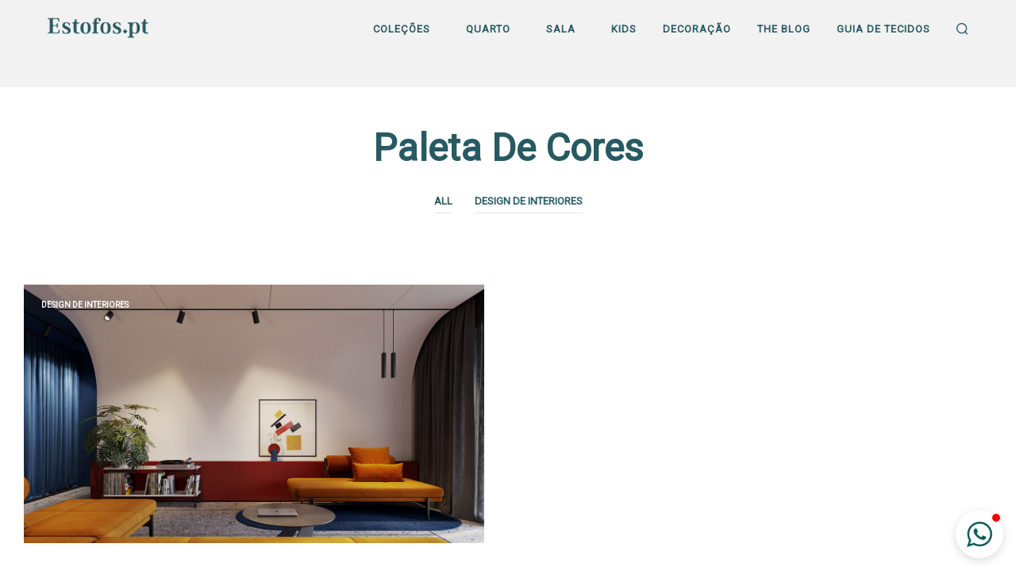

--- FILE ---
content_type: text/html; charset=UTF-8
request_url: https://estofos.pt/tag/paleta-de-cores/
body_size: 34414
content:

<!DOCTYPE html>

<!--[if IE 9]>
<html class="ie ie9" dir="ltr" lang="pt-PT" prefix="og: https://ogp.me/ns#">
<![endif]-->

<html dir="ltr" lang="pt-PT" prefix="og: https://ogp.me/ns#">

<head>
    <meta charset="UTF-8">
    <meta name="viewport" content="width=device-width, initial-scale=1.0, maximum-scale=1.0, user-scalable=no" />

    <link rel="profile" href="http://gmpg.org/xfn/11">
    <link rel="pingback" href="https://estofos.pt/xmlrpc.php">

    <title>Paleta de Cores | Estofos.pt</title>

		<!-- All in One SEO 4.9.3 - aioseo.com -->
	<meta name="robots" content="max-image-preview:large" />
	<meta name="google-site-verification" content="caPg-7FtDMJcq0VgZdtPYTathmc7jWRVjuD3d4FxonU" />
	<link rel="canonical" href="https://estofos.pt/tag/paleta-de-cores/" />
	<meta name="generator" content="All in One SEO (AIOSEO) 4.9.3" />
		<script type="application/ld+json" class="aioseo-schema">
			{"@context":"https:\/\/schema.org","@graph":[{"@type":"BreadcrumbList","@id":"https:\/\/estofos.pt\/tag\/paleta-de-cores\/#breadcrumblist","itemListElement":[{"@type":"ListItem","@id":"https:\/\/estofos.pt#listItem","position":1,"name":"In\u00edcio","item":"https:\/\/estofos.pt","nextItem":{"@type":"ListItem","@id":"https:\/\/estofos.pt\/tag\/paleta-de-cores\/#listItem","name":"Paleta de Cores"}},{"@type":"ListItem","@id":"https:\/\/estofos.pt\/tag\/paleta-de-cores\/#listItem","position":2,"name":"Paleta de Cores","previousItem":{"@type":"ListItem","@id":"https:\/\/estofos.pt#listItem","name":"In\u00edcio"}}]},{"@type":"CollectionPage","@id":"https:\/\/estofos.pt\/tag\/paleta-de-cores\/#collectionpage","url":"https:\/\/estofos.pt\/tag\/paleta-de-cores\/","name":"Paleta de Cores | Estofos.pt","inLanguage":"pt-PT","isPartOf":{"@id":"https:\/\/estofos.pt\/#website"},"breadcrumb":{"@id":"https:\/\/estofos.pt\/tag\/paleta-de-cores\/#breadcrumblist"}},{"@type":"Organization","@id":"https:\/\/estofos.pt\/#organization","name":"Estofos.pt","description":"Estofos","url":"https:\/\/estofos.pt\/","telephone":"+351966490725","logo":{"@type":"ImageObject","url":"https:\/\/estofos.pt\/wp-content\/uploads\/2019\/11\/ESTFOS-FAVICON-2.png","@id":"https:\/\/estofos.pt\/tag\/paleta-de-cores\/#organizationLogo","width":512,"height":512,"caption":"Estofos.pt"},"image":{"@id":"https:\/\/estofos.pt\/tag\/paleta-de-cores\/#organizationLogo"},"sameAs":["https:\/\/www.facebook.com\/estofos.pt","https:\/\/www.instagram.com\/estofos.pt\/","https:\/\/www.tiktok.com\/@estofospt","https:\/\/www.pinterest.pt\/estofospt\/","https:\/\/www.linkedin.com\/in\/estofos-pt\/"]},{"@type":"WebSite","@id":"https:\/\/estofos.pt\/#website","url":"https:\/\/estofos.pt\/","name":"Estofos.pt","description":"Estofos","inLanguage":"pt-PT","publisher":{"@id":"https:\/\/estofos.pt\/#organization"}}]}
		</script>
		<!-- All in One SEO -->


<!-- Google Tag Manager for WordPress by gtm4wp.com -->
<script data-cfasync="false" data-pagespeed-no-defer>
	var gtm4wp_datalayer_name = "dataLayer";
	var dataLayer = dataLayer || [];
</script>
<!-- End Google Tag Manager for WordPress by gtm4wp.com --><link rel='dns-prefetch' href='//www.googletagmanager.com' />
<link rel="alternate" type="application/rss+xml" title="Estofos.pt &raquo; Feed" href="https://estofos.pt/feed/" />
<link rel="alternate" type="application/rss+xml" title="Estofos.pt &raquo; Feed de comentários" href="https://estofos.pt/comments/feed/" />
<link rel="alternate" type="application/rss+xml" title="Feed de etiquetas Estofos.pt &raquo; Paleta de Cores" href="https://estofos.pt/tag/paleta-de-cores/feed/" />
<style id='wp-img-auto-sizes-contain-inline-css' type='text/css'>
img:is([sizes=auto i],[sizes^="auto," i]){contain-intrinsic-size:3000px 1500px}
/*# sourceURL=wp-img-auto-sizes-contain-inline-css */
</style>
<style id='wp-emoji-styles-inline-css' type='text/css'>

	img.wp-smiley, img.emoji {
		display: inline !important;
		border: none !important;
		box-shadow: none !important;
		height: 1em !important;
		width: 1em !important;
		margin: 0 0.07em !important;
		vertical-align: -0.1em !important;
		background: none !important;
		padding: 0 !important;
	}
/*# sourceURL=wp-emoji-styles-inline-css */
</style>
<style id='wp-block-library-inline-css' type='text/css'>
:root{--wp-block-synced-color:#7a00df;--wp-block-synced-color--rgb:122,0,223;--wp-bound-block-color:var(--wp-block-synced-color);--wp-editor-canvas-background:#ddd;--wp-admin-theme-color:#007cba;--wp-admin-theme-color--rgb:0,124,186;--wp-admin-theme-color-darker-10:#006ba1;--wp-admin-theme-color-darker-10--rgb:0,107,160.5;--wp-admin-theme-color-darker-20:#005a87;--wp-admin-theme-color-darker-20--rgb:0,90,135;--wp-admin-border-width-focus:2px}@media (min-resolution:192dpi){:root{--wp-admin-border-width-focus:1.5px}}.wp-element-button{cursor:pointer}:root .has-very-light-gray-background-color{background-color:#eee}:root .has-very-dark-gray-background-color{background-color:#313131}:root .has-very-light-gray-color{color:#eee}:root .has-very-dark-gray-color{color:#313131}:root .has-vivid-green-cyan-to-vivid-cyan-blue-gradient-background{background:linear-gradient(135deg,#00d084,#0693e3)}:root .has-purple-crush-gradient-background{background:linear-gradient(135deg,#34e2e4,#4721fb 50%,#ab1dfe)}:root .has-hazy-dawn-gradient-background{background:linear-gradient(135deg,#faaca8,#dad0ec)}:root .has-subdued-olive-gradient-background{background:linear-gradient(135deg,#fafae1,#67a671)}:root .has-atomic-cream-gradient-background{background:linear-gradient(135deg,#fdd79a,#004a59)}:root .has-nightshade-gradient-background{background:linear-gradient(135deg,#330968,#31cdcf)}:root .has-midnight-gradient-background{background:linear-gradient(135deg,#020381,#2874fc)}:root{--wp--preset--font-size--normal:16px;--wp--preset--font-size--huge:42px}.has-regular-font-size{font-size:1em}.has-larger-font-size{font-size:2.625em}.has-normal-font-size{font-size:var(--wp--preset--font-size--normal)}.has-huge-font-size{font-size:var(--wp--preset--font-size--huge)}.has-text-align-center{text-align:center}.has-text-align-left{text-align:left}.has-text-align-right{text-align:right}.has-fit-text{white-space:nowrap!important}#end-resizable-editor-section{display:none}.aligncenter{clear:both}.items-justified-left{justify-content:flex-start}.items-justified-center{justify-content:center}.items-justified-right{justify-content:flex-end}.items-justified-space-between{justify-content:space-between}.screen-reader-text{border:0;clip-path:inset(50%);height:1px;margin:-1px;overflow:hidden;padding:0;position:absolute;width:1px;word-wrap:normal!important}.screen-reader-text:focus{background-color:#ddd;clip-path:none;color:#444;display:block;font-size:1em;height:auto;left:5px;line-height:normal;padding:15px 23px 14px;text-decoration:none;top:5px;width:auto;z-index:100000}html :where(.has-border-color){border-style:solid}html :where([style*=border-top-color]){border-top-style:solid}html :where([style*=border-right-color]){border-right-style:solid}html :where([style*=border-bottom-color]){border-bottom-style:solid}html :where([style*=border-left-color]){border-left-style:solid}html :where([style*=border-width]){border-style:solid}html :where([style*=border-top-width]){border-top-style:solid}html :where([style*=border-right-width]){border-right-style:solid}html :where([style*=border-bottom-width]){border-bottom-style:solid}html :where([style*=border-left-width]){border-left-style:solid}html :where(img[class*=wp-image-]){height:auto;max-width:100%}:where(figure){margin:0 0 1em}html :where(.is-position-sticky){--wp-admin--admin-bar--position-offset:var(--wp-admin--admin-bar--height,0px)}@media screen and (max-width:600px){html :where(.is-position-sticky){--wp-admin--admin-bar--position-offset:0px}}

/*# sourceURL=wp-block-library-inline-css */
</style><style id='global-styles-inline-css' type='text/css'>
:root{--wp--preset--aspect-ratio--square: 1;--wp--preset--aspect-ratio--4-3: 4/3;--wp--preset--aspect-ratio--3-4: 3/4;--wp--preset--aspect-ratio--3-2: 3/2;--wp--preset--aspect-ratio--2-3: 2/3;--wp--preset--aspect-ratio--16-9: 16/9;--wp--preset--aspect-ratio--9-16: 9/16;--wp--preset--color--black: #000000;--wp--preset--color--cyan-bluish-gray: #abb8c3;--wp--preset--color--white: #ffffff;--wp--preset--color--pale-pink: #f78da7;--wp--preset--color--vivid-red: #cf2e2e;--wp--preset--color--luminous-vivid-orange: #ff6900;--wp--preset--color--luminous-vivid-amber: #fcb900;--wp--preset--color--light-green-cyan: #7bdcb5;--wp--preset--color--vivid-green-cyan: #00d084;--wp--preset--color--pale-cyan-blue: #8ed1fc;--wp--preset--color--vivid-cyan-blue: #0693e3;--wp--preset--color--vivid-purple: #9b51e0;--wp--preset--gradient--vivid-cyan-blue-to-vivid-purple: linear-gradient(135deg,rgb(6,147,227) 0%,rgb(155,81,224) 100%);--wp--preset--gradient--light-green-cyan-to-vivid-green-cyan: linear-gradient(135deg,rgb(122,220,180) 0%,rgb(0,208,130) 100%);--wp--preset--gradient--luminous-vivid-amber-to-luminous-vivid-orange: linear-gradient(135deg,rgb(252,185,0) 0%,rgb(255,105,0) 100%);--wp--preset--gradient--luminous-vivid-orange-to-vivid-red: linear-gradient(135deg,rgb(255,105,0) 0%,rgb(207,46,46) 100%);--wp--preset--gradient--very-light-gray-to-cyan-bluish-gray: linear-gradient(135deg,rgb(238,238,238) 0%,rgb(169,184,195) 100%);--wp--preset--gradient--cool-to-warm-spectrum: linear-gradient(135deg,rgb(74,234,220) 0%,rgb(151,120,209) 20%,rgb(207,42,186) 40%,rgb(238,44,130) 60%,rgb(251,105,98) 80%,rgb(254,248,76) 100%);--wp--preset--gradient--blush-light-purple: linear-gradient(135deg,rgb(255,206,236) 0%,rgb(152,150,240) 100%);--wp--preset--gradient--blush-bordeaux: linear-gradient(135deg,rgb(254,205,165) 0%,rgb(254,45,45) 50%,rgb(107,0,62) 100%);--wp--preset--gradient--luminous-dusk: linear-gradient(135deg,rgb(255,203,112) 0%,rgb(199,81,192) 50%,rgb(65,88,208) 100%);--wp--preset--gradient--pale-ocean: linear-gradient(135deg,rgb(255,245,203) 0%,rgb(182,227,212) 50%,rgb(51,167,181) 100%);--wp--preset--gradient--electric-grass: linear-gradient(135deg,rgb(202,248,128) 0%,rgb(113,206,126) 100%);--wp--preset--gradient--midnight: linear-gradient(135deg,rgb(2,3,129) 0%,rgb(40,116,252) 100%);--wp--preset--font-size--small: 13px;--wp--preset--font-size--medium: 20px;--wp--preset--font-size--large: 36px;--wp--preset--font-size--x-large: 42px;--wp--preset--spacing--20: 0.44rem;--wp--preset--spacing--30: 0.67rem;--wp--preset--spacing--40: 1rem;--wp--preset--spacing--50: 1.5rem;--wp--preset--spacing--60: 2.25rem;--wp--preset--spacing--70: 3.38rem;--wp--preset--spacing--80: 5.06rem;--wp--preset--shadow--natural: 6px 6px 9px rgba(0, 0, 0, 0.2);--wp--preset--shadow--deep: 12px 12px 50px rgba(0, 0, 0, 0.4);--wp--preset--shadow--sharp: 6px 6px 0px rgba(0, 0, 0, 0.2);--wp--preset--shadow--outlined: 6px 6px 0px -3px rgb(255, 255, 255), 6px 6px rgb(0, 0, 0);--wp--preset--shadow--crisp: 6px 6px 0px rgb(0, 0, 0);}:where(.is-layout-flex){gap: 0.5em;}:where(.is-layout-grid){gap: 0.5em;}body .is-layout-flex{display: flex;}.is-layout-flex{flex-wrap: wrap;align-items: center;}.is-layout-flex > :is(*, div){margin: 0;}body .is-layout-grid{display: grid;}.is-layout-grid > :is(*, div){margin: 0;}:where(.wp-block-columns.is-layout-flex){gap: 2em;}:where(.wp-block-columns.is-layout-grid){gap: 2em;}:where(.wp-block-post-template.is-layout-flex){gap: 1.25em;}:where(.wp-block-post-template.is-layout-grid){gap: 1.25em;}.has-black-color{color: var(--wp--preset--color--black) !important;}.has-cyan-bluish-gray-color{color: var(--wp--preset--color--cyan-bluish-gray) !important;}.has-white-color{color: var(--wp--preset--color--white) !important;}.has-pale-pink-color{color: var(--wp--preset--color--pale-pink) !important;}.has-vivid-red-color{color: var(--wp--preset--color--vivid-red) !important;}.has-luminous-vivid-orange-color{color: var(--wp--preset--color--luminous-vivid-orange) !important;}.has-luminous-vivid-amber-color{color: var(--wp--preset--color--luminous-vivid-amber) !important;}.has-light-green-cyan-color{color: var(--wp--preset--color--light-green-cyan) !important;}.has-vivid-green-cyan-color{color: var(--wp--preset--color--vivid-green-cyan) !important;}.has-pale-cyan-blue-color{color: var(--wp--preset--color--pale-cyan-blue) !important;}.has-vivid-cyan-blue-color{color: var(--wp--preset--color--vivid-cyan-blue) !important;}.has-vivid-purple-color{color: var(--wp--preset--color--vivid-purple) !important;}.has-black-background-color{background-color: var(--wp--preset--color--black) !important;}.has-cyan-bluish-gray-background-color{background-color: var(--wp--preset--color--cyan-bluish-gray) !important;}.has-white-background-color{background-color: var(--wp--preset--color--white) !important;}.has-pale-pink-background-color{background-color: var(--wp--preset--color--pale-pink) !important;}.has-vivid-red-background-color{background-color: var(--wp--preset--color--vivid-red) !important;}.has-luminous-vivid-orange-background-color{background-color: var(--wp--preset--color--luminous-vivid-orange) !important;}.has-luminous-vivid-amber-background-color{background-color: var(--wp--preset--color--luminous-vivid-amber) !important;}.has-light-green-cyan-background-color{background-color: var(--wp--preset--color--light-green-cyan) !important;}.has-vivid-green-cyan-background-color{background-color: var(--wp--preset--color--vivid-green-cyan) !important;}.has-pale-cyan-blue-background-color{background-color: var(--wp--preset--color--pale-cyan-blue) !important;}.has-vivid-cyan-blue-background-color{background-color: var(--wp--preset--color--vivid-cyan-blue) !important;}.has-vivid-purple-background-color{background-color: var(--wp--preset--color--vivid-purple) !important;}.has-black-border-color{border-color: var(--wp--preset--color--black) !important;}.has-cyan-bluish-gray-border-color{border-color: var(--wp--preset--color--cyan-bluish-gray) !important;}.has-white-border-color{border-color: var(--wp--preset--color--white) !important;}.has-pale-pink-border-color{border-color: var(--wp--preset--color--pale-pink) !important;}.has-vivid-red-border-color{border-color: var(--wp--preset--color--vivid-red) !important;}.has-luminous-vivid-orange-border-color{border-color: var(--wp--preset--color--luminous-vivid-orange) !important;}.has-luminous-vivid-amber-border-color{border-color: var(--wp--preset--color--luminous-vivid-amber) !important;}.has-light-green-cyan-border-color{border-color: var(--wp--preset--color--light-green-cyan) !important;}.has-vivid-green-cyan-border-color{border-color: var(--wp--preset--color--vivid-green-cyan) !important;}.has-pale-cyan-blue-border-color{border-color: var(--wp--preset--color--pale-cyan-blue) !important;}.has-vivid-cyan-blue-border-color{border-color: var(--wp--preset--color--vivid-cyan-blue) !important;}.has-vivid-purple-border-color{border-color: var(--wp--preset--color--vivid-purple) !important;}.has-vivid-cyan-blue-to-vivid-purple-gradient-background{background: var(--wp--preset--gradient--vivid-cyan-blue-to-vivid-purple) !important;}.has-light-green-cyan-to-vivid-green-cyan-gradient-background{background: var(--wp--preset--gradient--light-green-cyan-to-vivid-green-cyan) !important;}.has-luminous-vivid-amber-to-luminous-vivid-orange-gradient-background{background: var(--wp--preset--gradient--luminous-vivid-amber-to-luminous-vivid-orange) !important;}.has-luminous-vivid-orange-to-vivid-red-gradient-background{background: var(--wp--preset--gradient--luminous-vivid-orange-to-vivid-red) !important;}.has-very-light-gray-to-cyan-bluish-gray-gradient-background{background: var(--wp--preset--gradient--very-light-gray-to-cyan-bluish-gray) !important;}.has-cool-to-warm-spectrum-gradient-background{background: var(--wp--preset--gradient--cool-to-warm-spectrum) !important;}.has-blush-light-purple-gradient-background{background: var(--wp--preset--gradient--blush-light-purple) !important;}.has-blush-bordeaux-gradient-background{background: var(--wp--preset--gradient--blush-bordeaux) !important;}.has-luminous-dusk-gradient-background{background: var(--wp--preset--gradient--luminous-dusk) !important;}.has-pale-ocean-gradient-background{background: var(--wp--preset--gradient--pale-ocean) !important;}.has-electric-grass-gradient-background{background: var(--wp--preset--gradient--electric-grass) !important;}.has-midnight-gradient-background{background: var(--wp--preset--gradient--midnight) !important;}.has-small-font-size{font-size: var(--wp--preset--font-size--small) !important;}.has-medium-font-size{font-size: var(--wp--preset--font-size--medium) !important;}.has-large-font-size{font-size: var(--wp--preset--font-size--large) !important;}.has-x-large-font-size{font-size: var(--wp--preset--font-size--x-large) !important;}
/*# sourceURL=global-styles-inline-css */
</style>

<style id='classic-theme-styles-inline-css' type='text/css'>
/*! This file is auto-generated */
.wp-block-button__link{color:#fff;background-color:#32373c;border-radius:9999px;box-shadow:none;text-decoration:none;padding:calc(.667em + 2px) calc(1.333em + 2px);font-size:1.125em}.wp-block-file__button{background:#32373c;color:#fff;text-decoration:none}
/*# sourceURL=/wp-includes/css/classic-themes.min.css */
</style>
<link rel='stylesheet' id='gbt_18_sk_portfolio_styles-css' href='https://estofos.pt/wp-content/plugins/shopkeeper-portfolio/includes/blocks/portfolio/assets/css/style.css?ver=1679058888' type='text/css' media='all' />
<link rel='stylesheet' id='hookmeup-css' href='https://estofos.pt/wp-content/plugins/hookmeup/public/assets/css/hmu-public.css?ver=1.2.1' type='text/css' media='all' />
<link rel='stylesheet' id='woocommerce-layout-css' href='https://estofos.pt/wp-content/plugins/woocommerce/assets/css/woocommerce-layout.css?ver=10.4.3' type='text/css' media='all' />
<link rel='stylesheet' id='woocommerce-smallscreen-css' href='https://estofos.pt/wp-content/plugins/woocommerce/assets/css/woocommerce-smallscreen.css?ver=10.4.3' type='text/css' media='only screen and (max-width: 768px)' />
<link rel='stylesheet' id='woocommerce-general-css' href='https://estofos.pt/wp-content/plugins/woocommerce/assets/css/woocommerce.css?ver=10.4.3' type='text/css' media='all' />
<style id='woocommerce-inline-inline-css' type='text/css'>
.woocommerce form .form-row .required { visibility: visible; }
/*# sourceURL=woocommerce-inline-inline-css */
</style>
<link rel='stylesheet' id='weglot-css-css' href='https://estofos.pt/wp-content/plugins/weglot/dist/css/front-css.css?ver=5.2' type='text/css' media='all' />
<link rel='stylesheet' id='new-flag-css-css' href='https://estofos.pt/wp-content/plugins/weglot/dist/css/new-flags.css?ver=5.2' type='text/css' media='all' />
<link rel='stylesheet' id='animate-css' href='https://estofos.pt/wp-content/themes/shopkeeper/css/vendor/animate.css?ver=1.0.0' type='text/css' media='all' />
<link rel='stylesheet' id='fresco-css' href='https://estofos.pt/wp-content/themes/shopkeeper/css/vendor/fresco/fresco.css?ver=2.2.2' type='text/css' media='all' />
<link rel='stylesheet' id='easyzoom-css' href='https://estofos.pt/wp-content/themes/shopkeeper/css/vendor/easyzoom.css?ver=2.4.0' type='text/css' media='all' />
<link rel='stylesheet' id='nanoscroller-css' href='https://estofos.pt/wp-content/themes/shopkeeper/css/vendor/nanoscroller.css?ver=0.7.6' type='text/css' media='all' />
<link rel='stylesheet' id='select2-css' href='https://estofos.pt/wp-content/plugins/woocommerce/assets/css/select2.css?ver=10.4.3' type='text/css' media='all' />
<link rel='stylesheet' id='swiper-css' href='https://estofos.pt/wp-content/themes/shopkeeper/css/vendor/swiper.css?ver=4.4.6' type='text/css' media='all' />
<link rel='stylesheet' id='sk-social-media-styles-css' href='https://estofos.pt/wp-content/plugins/shopkeeper-extender/includes/social-media/assets/css/social-media.min.css?ver=6.9' type='text/css' media='all' />
<link rel='stylesheet' id='sk-social-sharing-styles-css' href='https://estofos.pt/wp-content/plugins/shopkeeper-extender/includes/social-sharing/assets/css/social-sharing.min.css?ver=6.9' type='text/css' media='all' />
<link rel='stylesheet' id='gbt-portfolio-styles-css' href='https://estofos.pt/wp-content/plugins/shopkeeper-portfolio/includes/assets/css/portfolio.css?ver=6.9' type='text/css' media='all' />
<link rel='stylesheet' id='getbowtied-custom-notifications-styles-css' href='https://estofos.pt/wp-content/themes/shopkeeper/inc/notifications/custom/assets/css/style.min.css?ver=2.9.10' type='text/css' media='all' />
<link rel='stylesheet' id='js_composer_front-css' href='https://estofos.pt/wp-content/plugins/js_composer/assets/css/js_composer.min.css?ver=8.0' type='text/css' media='all' />
<link rel='stylesheet' id='yith_ywraq_frontend-css' href='https://estofos.pt/wp-content/plugins/yith-woocommerce-request-a-quote-premium/assets/css/ywraq-frontend.css?ver=4.39.0' type='text/css' media='all' />
<style id='yith_ywraq_frontend-inline-css' type='text/css'>
:root {
		--ywraq_layout_button_bg_color: rgb(39,90,98);
		--ywraq_layout_button_bg_color_hover: rgb(39,90,98);
		--ywraq_layout_button_border_color: rgb(39,90,98);
		--ywraq_layout_button_border_color_hover: rgb(39,90,98);
		--ywraq_layout_button_color: rgb(255,255,255);
		--ywraq_layout_button_color_hover: #ffffff;
		
		--ywraq_checkout_button_bg_color: rgb(39,90,98);
		--ywraq_checkout_button_bg_color_hover: rgb(39,90,98);
		--ywraq_checkout_button_border_color: rgb(39,90,98);
		--ywraq_checkout_button_border_color_hover: rgb(39,90,98);
		--ywraq_checkout_button_color: #ffffff;
		--ywraq_checkout_button_color_hover: #ffffff;
		
		--ywraq_accept_button_bg_color: rgb(39,90,98);
		--ywraq_accept_button_bg_color_hover: rgb(39,90,98);
		--ywraq_accept_button_border_color: rgb(39,90,98);
		--ywraq_accept_button_border_color_hover: rgb(39,90,98);
		--ywraq_accept_button_color: #ffffff;
		--ywraq_accept_button_color_hover: #ffffff;
		
		--ywraq_reject_button_bg_color: transparent;
		--ywraq_reject_button_bg_color_hover: #CC2B2B;
		--ywraq_reject_button_border_color: #CC2B2B;
		--ywraq_reject_button_border_color_hover: #CC2B2B;
		--ywraq_reject_button_color: #CC2B2B;
		--ywraq_reject_button_color_hover: #ffffff;
		}		
.woocommerce.single-product button.single_add_to_cart_button.button {margin-right: 5px;}
	.woocommerce.single-product .product .yith-ywraq-add-to-quote {display: inline-block; vertical-align: middle;margin-top: 5px;}
	
/*# sourceURL=yith_ywraq_frontend-inline-css */
</style>
<link rel='stylesheet' id='ywraq-default-form-css' href='https://estofos.pt/wp-content/plugins/yith-woocommerce-request-a-quote-premium/assets/css/ywraq-default-form.css?ver=4.39.0' type='text/css' media='all' />
<link rel='stylesheet' id='shopkeeper-icon-font-css' href='https://estofos.pt/wp-content/themes/shopkeeper/inc/fonts/shopkeeper-icon-font/style.css?ver=2.9.10' type='text/css' media='all' />
<link rel='stylesheet' id='shopkeeper-styles-css' href='https://estofos.pt/wp-content/themes/shopkeeper/css/styles.css?ver=2.9.10' type='text/css' media='all' />
<style id='shopkeeper-styles-inline-css' type='text/css'>

		.st-content
		{
			background-color: #FFFFFF;
		}

	h1, h2, h3, h4, h5, h6,
	.comments-title,
	.comment-author,
	#reply-title,
	#site-footer .widget-title,
	.accordion_title,
	.ui-tabs-anchor,
	.products .button,
	.site-title a,
	.post_meta_archive a,
	.post_meta a,
	.post_tags a,
	 #nav-below a,
	.list_categories a,
	.list_shop_categories a,
	.main-navigation > ul > li > a,
	.main-navigation .mega-menu > ul > li > a,
	.more-link,
	.top-page-excerpt,
	.select2-search input,
	.product_after_shop_loop_buttons a,
	.woocommerce .products-grid a.button,
	.page-numbers,
	input.qty,
	.button,
	button,
	.button_text,
	input[type="button"],
	input[type="reset"],
	input[type="submit"],
	button[type="submit"],
	.woocommerce a.button,
	.woocommerce-page a.button,
	.woocommerce button.button,
	.woocommerce-page button.button,
	.woocommerce input.button,
	.woocommerce-page input.button,
	.woocommerce #respond input#submit,
	.woocommerce-page #respond input#submit,
	.woocommerce #content input.button,
	.woocommerce-page #content input.button,
	.woocommerce a.button.alt,
	.woocommerce button.button.alt,
	.woocommerce input.button.alt,
	.woocommerce #respond input#submit.alt,
	.woocommerce #content input.button.alt,
	.woocommerce-page a.button.alt,
	.woocommerce-page button.button.alt,
	.woocommerce-page input.button.alt,
	.woocommerce-page #respond input#submit.alt,
	.woocommerce-page #content input.button.alt,
	.yith-wcwl-wishlistexistsbrowse.show a,
	.share-product-text,
	.tabs > li > a,
	label,
	.comment-respond label,
	.product_meta_title,
	.woocommerce table.shop_table th,
	.woocommerce-page table.shop_table th,
	#map_button,
	.coupon_code_text,
	.woocommerce .cart-collaterals .cart_totals tr.order-total td strong,
	.woocommerce-page .cart-collaterals .cart_totals tr.order-total td strong,
	.cart-wishlist-empty,
	.wishlist-empty,
	.cart-empty,
	.return-to-shop .wc-backward,
	.order-number a,
	.account_view_link,
	.post-edit-link,
	.from_the_blog_title,
	.icon_box_read_more,
	.vc_pie_chart_value,
	.shortcode_banner_simple_bullet,
	.shortcode_banner_simple_height_bullet,
	.category_name,
	.woocommerce span.onsale,
	.woocommerce-page span.onsale,
	.out_of_stock_badge_single,
	.out_of_stock_badge_loop,
	.page-numbers,
	.post-nav-links span,
	.post-nav-links a,
	.add_to_wishlist,
	.yith-wcwl-wishlistaddedbrowse,
	.yith-wcwl-wishlistexistsbrowse,
	.filters-group,
	.product-name,
	.woocommerce-page .my_account_container table.shop_table.order_details_footer tr:last-child td:last-child .amount,
	.customer_details dt,
	.widget h3,
	.widget .total .amount,
	.wishlist-in-stock,
	.wishlist-out-of-stock,
	.comment-reply-link,
	.comment-edit-link,
	.widget_calendar table thead tr th,
	.page-type,
	.mobile-navigation a,
	table thead tr th,
	.portfolio_single_list_cat,
	.portfolio-categories,
	.shipping-calculator-button,
	.vc_btn,
	.vc_btn2,
	.vc_btn3,
	.account-tab-item .account-tab-link,
	.account-tab-list .sep,
	ul.order_details li,
	ul.order_details.bacs_details li,
	.widget_calendar caption,
	.widget_recent_comments li a,
	.edit-account legend,
	.widget_shopping_cart li.empty,
	.cart-collaterals .cart_totals .shop_table .order-total .woocommerce-Price-amount,
	.woocommerce table.cart .cart_item td a,
	.woocommerce #content table.cart .cart_item td a,
	.woocommerce-page table.cart .cart_item td a,
	.woocommerce-page #content table.cart .cart_item td a,
	.woocommerce table.cart .cart_item td span,
	.woocommerce #content table.cart .cart_item td span,
	.woocommerce-page table.cart .cart_item td span,
	.woocommerce-page #content table.cart .cart_item td span,
	.woocommerce-MyAccount-navigation ul li,
	.cd-quick-view .cd-item-info .product_infos .quickview-badges .onsale,
	.woocommerce-info.wc_points_rewards_earn_points,
	.woocommerce-info, .woocommerce-error, .woocommerce-message,
	.woocommerce .cart-collaterals .cart_totals .cart-subtotal th,
	.woocommerce-page .cart-collaterals .cart_totals .cart-subtotal th,
	.woocommerce .cart-collaterals .cart_totals tr.shipping th,
	.woocommerce-page .cart-collaterals .cart_totals tr.shipping th,
	.woocommerce .cart-collaterals .cart_totals tr.order-total th,
	.woocommerce-page .cart-collaterals .cart_totals tr.order-total th,
	.woocommerce .cart-collaterals .cart_totals h2,
	.woocommerce .cart-collaterals .cross-sells h2,
	.woocommerce-cart #content table.cart td.actions .coupon #coupon_code,
	form.checkout_coupon #coupon_code,
	.woocommerce-checkout .woocommerce-info,
	.shopkeeper_checkout_coupon,
	.shopkeeper_checkout_login,
	.minicart-message,
	.woocommerce .woocommerce-checkout-review-order table.shop_table tfoot td,
	.woocommerce .woocommerce-checkout-review-order table.shop_table tfoot th,
	.woocommerce-page .woocommerce-checkout-review-order table.shop_table tfoot td,
	.woocommerce-page .woocommerce-checkout-review-order table.shop_table tfoot th,
	.no-products-info p,
	.getbowtied_blog_ajax_load_button a,
	.getbowtied_ajax_load_button a,
	.index-layout-2 ul.blog-posts .blog-post article .post-categories li a,
	.index-layout-3 .blog-posts_container ul.blog-posts .blog-post article .post-categories li a,
	.index-layout-2 ul.blog-posts .blog-post .post_content_wrapper .post_content .read_more,
	.index-layout-3 .blog-posts_container ul.blog-posts .blog-post article .post_content_wrapper .post_content .read_more,
	.woocommerce .woocommerce-breadcrumb,
	.woocommerce-page .woocommerce-breadcrumb,
	.woocommerce .woocommerce-breadcrumb a,
	.woocommerce-page .woocommerce-breadcrumb a,
	.product_meta,
	.product_meta span,
	.product_meta a,
	.product_layout_classic div.product span.price,
	.product_layout_classic div.product p.price,
	.product_layout_2 div.product span.price,
	.product_layout_2 div.product p.price,
	.product_layout_3 div.product span.price,
	.product_layout_3 div.product p.price,
	.product_layout_4 div.product span.price,
	.product_layout_4 div.product p.price,
	.related-products-title,
	.product_socials_wrapper .share-product-text,
	#button_offcanvas_sidebar_left .filters-text,
	.woocommerce-ordering select.orderby,
	.fr-position-text,
	.woocommerce-checkout-review-order .woocommerce-checkout-review-order-table tr td,
	.catalog-ordering .select2-container.orderby a,
	.catalog-ordering .select2-container span,
	.widget_product_categories ul li .count,
	.widget_layered_nav ul li .count,
	.woocommerce-ordering select.orderby,
	.woocommerce .cart-collaterals .cart_totals table.shop_table_responsive tr td::before,
	.woocommerce-page .cart-collaterals .cart_totals table.shop_table_responsive tr td::before,
	.login-register-container .lost-pass-link,
	.woocommerce-cart .cart-collaterals .cart_totals table td .amount,
	.wpb_wrapper .add_to_cart_inline .woocommerce-Price-amount.amount,
	.woocommerce-page .cart-collaterals .cart_totals tr.shipping td,
	.woocommerce-page .cart-collaterals .cart_totals tr.shipping td,
	.woocommerce .cart-collaterals .cart_totals tr.cart-discount th,
	.woocommerce-page .cart-collaterals .cart_totals tr.cart-discount th,
	.woocommerce-thankyou-order-received,
	.woocommerce-order-received .woocommerce table.shop_table tfoot th,
	.woocommerce-order-received .woocommerce-page table.shop_table tfoot th,
	.woocommerce-view-order .woocommerce table.shop_table tfoot th,
	.woocommerce-view-order .woocommerce-page table.shop_table tfoot th,
	.woocommerce-order-received .woocommerce table.shop_table tfoot td,
	.woocommerce-order-received .woocommerce-page table.shop_table tfoot td,
	.woocommerce-view-order .woocommerce table.shop_table tfoot td,
	.woocommerce-view-order .woocommerce-page table.shop_table tfoot td,
	.language-and-currency #top_bar_language_list > ul > li,
	.language-and-currency .wcml_currency_switcher > ul > li.wcml-cs-active-currency,
	.language-and-currency-offcanvas #top_bar_language_list > ul > li,
	.language-and-currency-offcanvas .wcml_currency_switcher > ul > li.wcml-cs-active-currency,
	.woocommerce-order-pay .woocommerce .woocommerce-form-login p.lost_password a,
	.woocommerce-MyAccount-content .woocommerce-orders-table__cell-order-number a,
	.woocommerce form.login .lost_password,
	.comment-reply-title,
	.product_content_wrapper .product_infos .out_of_stock_wrapper .out_of_stock_badge_single,
	.product_content_wrapper .product_infos .woocommerce-variation-availability p.stock.out-of-stock,
	.site-search .widget_product_search .search-field,
	.site-search .widget_search .search-field,
	.site-search .search-form .search-field,
	.site-search .search-text,
	.site-search .search-no-suggestions,
	.latest_posts_grid_wrapper .latest_posts_grid_title,
	p.has-drop-cap:not(:focus):first-letter,
	.paypal-button-tagline .paypal-button-text,
	.tinvwl_add_to_wishlist_button,
	.product-addon-totals,
	body.gbt_custom_notif .page-notifications .gbt-custom-notification-message,
	body.gbt_custom_notif .page-notifications .gbt-custom-notification-message *,
	body.gbt_custom_notif .page-notifications .product_notification_text,
	body.gbt_custom_notif .page-notifications .product_notification_text *,
	body.gbt_classic_notif .woocommerce-error a,
	body.gbt_classic_notif .woocommerce-info a,
	body.gbt_classic_notif .woocommerce-message a,
	body.gbt_classic_notif .woocommerce-notice a,
	.shop_table.cart .product-price .amount,
	.wp-block-media-text .wp-block-media-text__content p,
	p.has-drop-cap:first-letter,
	.wp-block-latest-posts a,
	.wp-block-button,
	.wp-block-cover .wp-block-cover-text,
	.wp-block-subhead,
	.wp-block-image	figcaption,
	.wp-block-quote p,
	.wp-block-quote cite,
	.wp-block-quote .editor-rich-text,
	.wp-block-pullquote p,
	.wp-block-pullquote cite,
	.wp-block-pullquote .editor-rich-text,
	.gbt_18_sk_latest_posts_title,
	.gbt_18_sk_editor_banner_title,
	.gbt_18_sk_editor_slide_title_input,
	.gbt_18_sk_editor_slide_button_input,
	.gbt_18_sk_categories_grid .gbt_18_sk_category_name,
	.gbt_18_sk_categories_grid .gbt_18_sk_category_count,
	.gbt_18_sk_slider_wrapper .gbt_18_sk_slide_button,
	.gbt_18_sk_posts_grid .gbt_18_sk_posts_grid_title,
	.gbt_18_sk_editor_portfolio_item_title,
	.editor-post-title .editor-post-title__input,
	.wc-products-block-preview .product-title,
	.wc-products-block-preview .product-add-to-cart,
	.wc-block-products-category .wc-product-preview__title,
	.wc-block-products-category .wc-product-preview__add-to-cart,
	.wc-block-grid__product-onsale,
	.wc-block-featured-product__price .woocommerce-Price-amount,
	.woocommerce-result-count,
	.widget_price_filter .price_slider_amount,
	.woocommerce ul.products li.product .price,
	.product_content_wrapper .product_infos table.variations  td.label,
	.woocommerce div.product form.cart .reset_variations,
	.cd-quick-view .cd-item-info .product_infos .product_price .price,
	.wc-block-grid__product-price.price,
	.wc-block-order-select__select,
	#powerTip,
	div.wcva_shop_textblock,
	.wcva_filter_textblock,
	.wcva_single_textblock,
	.wp-block-woocommerce-all-reviews .wc-block-review-list-item__product a,
	.cd-quick-view .swatchtitlelabel,
	.cd-quick-view .wcva_attribute_sep,
	.cd-quick-view .wcva_selected_attribute
	{
		font-family: "Roboto", sans-serif;
	}

	body,
	p,
	#site-navigation-top-bar,
	.site-title,
	.widget_product_search #searchsubmit,
	.widget_search #searchsubmit,
	.widget_product_search .search-submit,
	.widget_search .search-submit,
	#site-menu,
	.copyright_text,
	blockquote cite,
	table thead th,
	.recently_viewed_in_single h2,
	.woocommerce .cart-collaterals .cart_totals table th,
	.woocommerce-page .cart-collaterals .cart_totals table th,
	.woocommerce .cart-collaterals .shipping_calculator h2,
	.woocommerce-page .cart-collaterals .shipping_calculator h2,
	.woocommerce table.woocommerce-checkout-review-order-table tfoot th,
	.woocommerce-page table.woocommerce-checkout-review-order-table tfoot th,
	.qty,
	.shortcode_banner_simple_inside h4,
	.shortcode_banner_simple_height h4,
	.fr-caption,
	.post_meta_archive,
	.post_meta,
	.yith-wcwl-wishlistaddedbrowse .feedback,
	.yith-wcwl-wishlistexistsbrowse .feedback,
	.product-name span,
	.widget_calendar table tbody a,
	.fr-touch-caption-wrapper,
	.woocommerce .login-register-container p.form-row.remember-me-row label,
	.woocommerce .checkout_login p.form-row label[for="rememberme"],
	.form-row.remember-me-row a,
	.wpb_widgetised_column aside ul li span.count,
	.woocommerce td.product-name dl.variation dt,
	.woocommerce td.product-name dl.variation dd,
	.woocommerce td.product-name dl.variation dt p,
	.woocommerce td.product-name dl.variation dd p,
	.woocommerce-page td.product-name dl.variation dt,
	.woocommerce-page td.product-name dl.variation dd p,
	.woocommerce-page td.product-name dl.variation dt p,
	.woocommerce .select2-container,
	.check_label,
	.woocommerce-page #payment .terms label,
	ul.order_details li strong,
	.widget_recent_comments li,
	.widget_shopping_cart p.total,
	.widget_shopping_cart p.total .amount,
	.mobile-navigation li ul li a,
	.woocommerce #payment div.payment_box p,
    .woocommerce-page #payment div.payment_box p,
	.woocommerce table.cart .cart_item td:before,
	.woocommerce #content table.cart .cart_item td:before,
	.woocommerce-page table.cart .cart_item td:before,
	.woocommerce-page #content table.cart .cart_item td:before,
	.language-and-currency #top_bar_language_list > ul > li > ul > li > a,
	.language-and-currency .wcml_currency_switcher > ul > li.wcml-cs-active-currency > ul.wcml-cs-submenu li a,
	.language-and-currency #top_bar_language_list > ul > li.menu-item-first > ul.sub-menu li.sub-menu-item span.icl_lang_sel_current,
	.language-and-currency-offcanvas  #top_bar_language_list > ul > li > ul > li > a,
	.language-and-currency-offcanvas  .wcml_currency_switcher > ul > li.wcml-cs-active-currency > ul.wcml-cs-submenu li a,
	.language-and-currency-offcanvas  #top_bar_language_list > ul > li.menu-item-first > ul.sub-menu li.sub-menu-item span.icl_lang_sel_current,
	.woocommerce-order-pay .woocommerce .woocommerce-info,
	.select2-results__option,
	body.gbt_classic_notif .woocommerce-error,
	body.gbt_classic_notif .woocommerce-info,
	body.gbt_classic_notif .woocommerce-message,
	body.gbt_classic_notif .woocommerce-notice,
	.gbt_18_sk_editor_banner_subtitle,
	.gbt_18_sk_editor_slide_description_input,
	.woocommerce td.product-name .wc-item-meta li,
	.woocommerce ul.products li.product .woocommerce-loop-product__title,
	.product_content_wrapper .product_infos span.belowtext,
	.wc-block-grid__product-title
	{
		font-family: Radnika, sans-serif;

	}

	h1, .woocommerce h1, .woocommerce-page h1 { font-size: 30.797px; }
	h2, .woocommerce h2, .woocommerce-page h2 { font-size: 23.101px; }
	h3, .woocommerce h3, .woocommerce-page h3 { font-size: 17.329px; }
	h4, .woocommerce h4, .woocommerce-page h4 { font-size: 13px; }
	h5, .woocommerce h5, .woocommerce-page h5 { font-size: 9.75px; }

	.page-title.blog-listing,
	.woocommerce .page-title,
	.page-title,
	.single .entry-title,
	.woocommerce-cart .page-title,
	.woocommerce-checkout .page-title,
	.woocommerce-account .page-title
	{
		font-size: 41.041px;
	}

	p.has-drop-cap:first-letter
	{
		font-size: 41.041px !important;
	}

	.entry-title-archive,
	.wp-block-latest-posts li > a
	{
		font-size: 30.659px;
	}

	.woocommerce #content div.product .product_title,
	.woocommerce div.product .product_title,
	.woocommerce-page #content div.product .product_title,
	.woocommerce-page div.product .product_title
	{
		font-size: 23.101px;
	}

	.woocommerce-checkout .content-area h3,
	.woocommerce-view-order h2,
	.woocommerce-edit-address h3,
	.woocommerce-edit-account legend
	{
		font-size: 13px;
	}

	@media only screen and (max-width: 768px)
	{
		.shortcode_getbowtied_slider .swiper-slide h2
		{
			 font-size: 30.797px !important;
		}
	}

	@media only screen and (min-width: 768px) {

		h1, .woocommerce h1, .woocommerce-page h1 { font-size: 54.487px; }
		h2, .woocommerce h2, .woocommerce-page h2 { font-size: 40.871px; }
		h3, .woocommerce h3, .woocommerce-page h3 { font-size: 30.659px; }
		h4, .woocommerce h4, .woocommerce-page h4 { font-size: 23px; }
		h5, .woocommerce h5, .woocommerce-page h5 { font-size: 17.25px; }

		.page-title.blog-listing,
		.woocommerce .page-title,
		.page-title,
		.single .entry-title,
		.woocommerce-cart .page-title,
		.woocommerce-checkout .page-title,
		.woocommerce-account .page-title
		{
			font-size: 72.611px;
		}

		p.has-drop-cap:first-letter
		{
			font-size: 72.611px !important;
		}

		.entry-title-archive,
		.wp-block-latest-posts li > a
		{
			font-size: 30.659px;
		}

		.woocommerce-checkout .content-area h3,
		.woocommerce-view-order h2,
		.woocommerce-edit-address h3,
		.woocommerce-edit-account legend,
		.woocommerce-order-received h2,
		.fr-position-text
		{
			font-size: 23px;
		}

	}

	@media only screen and (min-width: 1025px) {

		.woocommerce #content div.product .product_title,
		.woocommerce div.product .product_title,
		.woocommerce-page #content div.product .product_title,
		.woocommerce-page div.product .product_title
		{
			font-size: 40.871px;
		}

	}

	@media only screen and (max-width: 1024px) {

		.woocommerce #content div.product .product_title,
		.woocommerce div.product .product_title,
		.woocommerce-page #content div.product .product_title,
		.woocommerce-page div.product .product_title
		{
			font-size: 23.101px;
		}
	}

	@media only screen and (min-width: 1025px) {
		p,
		.woocommerce table.shop_attributes th,
		.woocommerce-page table.shop_attributes th,
		.woocommerce table.shop_attributes td,
		.woocommerce-page table.shop_attributes td,
		.woocommerce-review-link,
		.blog-isotope .entry-content-archive,
		.blog-isotope .entry-content-archive *,
		body.gbt_classic_notif .woocommerce-message,
		body.gbt_classic_notif .woocommerce-error,
		body.gbt_classic_notif .woocommerce-info,
		body.gbt_classic_notif .woocommerce-notice,
		.woocommerce-store-notice, p.demo_store,
		ul li ul,
		ul li ol,
		ul, ol, dl
		{
			font-size: 16px;
		}
	}

	.woocommerce ul.order_details li strong,
	.fr-caption,
	.woocommerce-order-pay .woocommerce .woocommerce-info
	{
		font-size: 16px !important;
	}

	@media only screen and (min-width: 768px)
	{
		.woocommerce ul.products li.product .woocommerce-loop-product__title,
		.wc-block-grid .wc-block-grid__products .wc-block-grid__product .wc-block-grid__product-link .wc-block-grid__product-title
		{
			font-size: 18px !important;
		}
	}

	body,
	table tr th,
	table tr td,
	table thead tr th,
	blockquote p,
	pre,
	del,
	label,
	.select2-dropdown-open.select2-drop-above .select2-choice,
	.select2-dropdown-open.select2-drop-above .select2-choices,
	.select2-container,
	.big-select,
	.select.big-select,
	.post_meta_archive a,
	.post_meta a,
	.nav-next a,
	.nav-previous a,
	.blog-single h6,
	.page-description,
	.woocommerce #content nav.woocommerce-pagination ul li a:focus,
	.woocommerce #content nav.woocommerce-pagination ul li a:hover,
	.woocommerce #content nav.woocommerce-pagination ul li span.current,
	.woocommerce nav.woocommerce-pagination ul li a:focus,
	.woocommerce nav.woocommerce-pagination ul li a:hover,
	.woocommerce nav.woocommerce-pagination ul li span.current,
	.woocommerce-page #content nav.woocommerce-pagination ul li a:focus,
	.woocommerce-page #content nav.woocommerce-pagination ul li a:hover,
	.woocommerce-page #content nav.woocommerce-pagination ul li span.current,
	.woocommerce-page nav.woocommerce-pagination ul li a:focus,
	.woocommerce-page nav.woocommerce-pagination ul li a:hover,
	.woocommerce-page nav.woocommerce-pagination ul li span.current,
	.posts-navigation .page-numbers a:hover,
	.woocommerce table.shop_table th,
	.woocommerce-page table.shop_table th,
	.woocommerce-checkout .woocommerce-info,
	.customer_details dt,
	.wpb_widgetised_column .widget.widget_product_categories a:hover,
	.wpb_widgetised_column .widget.widget_layered_nav a:hover,
	.wpb_widgetised_column .widget.widget_layered_nav li,
	.portfolio_single_list_cat a,
	.gallery-caption-trigger,
	.widget_shopping_cart p.total,
	.widget_shopping_cart p.total .amount,
	.wpb_widgetised_column .widget_shopping_cart li.empty,
	.index-layout-2 ul.blog-posts .blog-post article .post-date,
	.cd-quick-view .cd-close:after,
	form.checkout_coupon #coupon_code,
	.woocommerce .product_infos .quantity input.qty, .woocommerce #content .product_infos .quantity input.qty,
	.woocommerce-page .product_infos .quantity input.qty, .woocommerce-page #content .product_infos .quantity input.qty,
	#button_offcanvas_sidebar_left,
	.fr-position-text,
	.quantity.custom input.custom-qty,
	.add_to_wishlist,
	.product_infos .add_to_wishlist:before,
	.product_infos .yith-wcwl-wishlistaddedbrowse:before,
	.product_infos .yith-wcwl-wishlistexistsbrowse:before,
	#add_payment_method #payment .payment_method_paypal .about_paypal,
	.woocommerce-cart #payment .payment_method_paypal .about_paypal,
	.woocommerce-checkout #payment .payment_method_paypal .about_paypal,
	#stripe-payment-data > p > a,
	.product-name .product-quantity,
	.woocommerce #payment div.payment_box,
	.woocommerce-order-pay #order_review .shop_table tr.order_item td.product-quantity strong,
	.tinvwl_add_to_wishlist_button:before,
	body.gbt_classic_notif .woocommerce-info,
	.select2-search--dropdown:after,
	body.gbt_classic_notif .woocommerce-notice,
	.woocommerce-cart #content table.cart td.actions .coupon #coupon_code,
	.woocommerce ul.products li.product .price del,
	.off-canvas .woocommerce .price del,
	.select2-container--default .select2-selection--multiple .select2-selection__choice__remove,
	.wc-block-grid__product-price.price del
	{
		color: #545454;
	}

	a.woocommerce-remove-coupon:after,
	.shopkeeper-continue-shopping .button,
	.fr-caption,
	.woocommerce-order-pay .woocommerce .woocommerce-info,
	body.gbt_classic_notif .woocommerce-info::before
	{
		color: #545454!important;
	}

	.nav-previous-title,
	.nav-next-title
	{
		color: rgba(84,84,84,0.4);
	}

	.required
	{
		color: rgba(84,84,84,0.4) !important;
	}

	.yith-wcwl-add-button,
	.yith-wcwl-wishlistaddedbrowse,
	.yith-wcwl-wishlistexistsbrowse,
	.share-product-text,
	.product_meta,
	.product_meta a,
	.product_meta_separator,
	.woocommerce table.shop_attributes td,
	.woocommerce-page table.shop_attributes td,
	.tob_bar_shop,
	.post_meta_archive,
	.post_meta,
	.wpb_widgetised_column .widget li,
	.wpb_widgetised_column .widget_calendar table thead tr th,
	.wpb_widgetised_column .widget_calendar table thead tr td,
	.wpb_widgetised_column .widget .post-date,
	.wpb_widgetised_column .recentcomments,
	.wpb_widgetised_column .amount,
	.wpb_widgetised_column .quantity,
	.products li:hover .add_to_wishlist:before,
	.wpb_widgetised_column .widget_price_filter .price_slider_amount,
	.woocommerce .woocommerce-breadcrumb,
	.woocommerce-page .woocommerce-breadcrumb,
	.woocommerce .woocommerce-breadcrumb a,
	.woocommerce-page .woocommerce-breadcrumb a,
	.archive .products-grid li .product_thumbnail_wrapper > .price .woocommerce-Price-amount,
	.site-search .search-text,
	.site-search .site-search-close .close-button:hover,
	.menu-close .close-button:hover,
	.site-search .woocommerce-product-search:after,
	.site-search .widget_search .search-form:after
	{
		color: rgba(84,84,84,0.55);
	}

	.products a.button.add_to_cart_button.loading,
	.woocommerce ul.products li.product .price,
	.off-canvas .woocommerce .price,
	.wc-block-grid__product-price.price,
	.wpb_wrapper .add_to_cart_inline del .woocommerce-Price-amount.amount
	{
		color: rgba(84,84,84,0.8) !important;
	}

	.yith-wcwl-add-to-wishlist:after,
	.bg-image-wrapper.no-image,
	.site-search .spin:before,
	.site-search .spin:after
	{
		background-color: rgba(84,84,84,0.55);
	}

	.woocommerce-thankyou-order-details
	{
		background-color: rgba(84,84,84,0.25);
	}

	.product_layout_2 .product_content_wrapper .product-images-wrapper .product-images-style-2 .product_images .product-image .caption:before,
	.product_layout_3 .product_content_wrapper .product-images-wrapper .product-images-style-3 .product_images .product-image .caption:before,
	.fr-caption:before,
	.product_content_wrapper .product-images-wrapper .product_images .product-images-controller .dot.current
	{
		background-color: #545454;
	}


	.product_content_wrapper .product-images-wrapper .product_images .product-images-controller .dot
	{
		background-color: rgba(84,84,84,0.55);
	}

	#add_payment_method #payment div.payment_box .wc-credit-card-form,
	.woocommerce-account.woocommerce-add-payment-method #add_payment_method #payment div.payment_box .wc-payment-form,
	.woocommerce-cart #payment div.payment_box .wc-credit-card-form,
	.woocommerce-checkout #payment div.payment_box .wc-credit-card-form,
	.cd-quick-view .cd-item-info .product_infos .out_of_stock_wrapper .out_of_stock_badge_single,
	.product_content_wrapper .product_infos .woocommerce-variation-availability p.stock.out-of-stock,
	.product_layout_classic .product_infos .out_of_stock_wrapper .out_of_stock_badge_single,
	.product_layout_2 .product_content_wrapper .product_infos .out_of_stock_wrapper .out_of_stock_badge_single,
	.product_layout_3 .product_content_wrapper .product_infos .out_of_stock_wrapper .out_of_stock_badge_single,
	.product_layout_4 .product_content_wrapper .product_infos .out_of_stock_wrapper .out_of_stock_badge_single
	{
		border-color: rgba(84,84,84,0.55);
	}

	.add_to_cart_inline .amount,
	.wpb_widgetised_column .widget,
	.widget_layered_nav,
	.wpb_widgetised_column aside ul li span.count,
	.shop_table.cart .product-price .amount,
	.quantity.custom .minus-btn,
	.quantity.custom .plus-btn,
	.woocommerce td.product-name dl.variation dt,
	.woocommerce td.product-name dl.variation dd,
	.woocommerce td.product-name dl.variation dt p,
	.woocommerce td.product-name dl.variation dd p,
	.woocommerce-page td.product-name dl.variation dt,
	.woocommerce-page td.product-name dl.variation dd p,
	.woocommerce-page td.product-name dl.variation dt p,
	.woocommerce-page td.product-name dl.variation dd p,
	.woocommerce a.remove,
	.woocommerce a.remove:after,
	.woocommerce td.product-name .wc-item-meta li,
	.wpb_widgetised_column .tagcloud a,
	.post_tags a,
	.select2-container--default .select2-selection--multiple .select2-selection__choice,
	.wpb_widgetised_column .widget.widget_layered_nav li.select2-selection__choice,
	.woocommerce .products .product_thumbnail_icons .product_quickview_button,
	.products .add_to_wishlist:before
	{
		color: rgba(84,84,84,0.8);
	}

	#coupon_code::-webkit-input-placeholder {
	   color: rgba(84,84,84,0.8);
	}

	#coupon_code::-moz-placeholder {  /* Firefox 19+ */
	   color: rgba(84,84,84,0.8);
	}

	#coupon_code:-ms-input-placeholder {
	   color: rgba(84,84,84,0.8);
	}

	.woocommerce #content table.wishlist_table.cart a.remove,
	.woocommerce.widget_shopping_cart .cart_list li a.remove
	{
	   color: rgba(84,84,84,0.8) !important;
	}

	input[type="text"],
	input[type="password"],
	input[type="date"],
	input[type="datetime"],
	input[type="datetime-local"],
	input[type="month"], input[type="week"],
	input[type="email"], input[type="number"],
	input[type="search"], input[type="tel"],
	input[type="time"], input[type="url"],
	textarea,
	select,
	.woocommerce-checkout .select2-container--default .select2-selection--single,
	.chosen-container-single .chosen-single,
	.country_select.select2-container,
	#billing_country_field .select2-container,
	#billing_state_field .select2-container,
	#calc_shipping_country_field .select2-container,
	#calc_shipping_state_field .select2-container,
	.woocommerce-widget-layered-nav-dropdown .select2-container .select2-selection--single,
	.woocommerce-widget-layered-nav-dropdown .select2-container .select2-selection--multiple,
	#shipping_country_field .select2-container,
	#shipping_state_field .select2-container,
	.woocommerce-address-fields .select2-container--default .select2-selection--single,
	.woocommerce-shipping-calculator .select2-container--default .select2-selection--single,
	.select2-container--default .select2-search--dropdown .select2-search__field,
	.woocommerce form .form-row.woocommerce-validated .select2-container .select2-selection,
	.woocommerce form .form-row.woocommerce-validated .select2-container,
	.woocommerce form .form-row.woocommerce-validated input.input-text,
	.woocommerce form .form-row.woocommerce-validated select,
	.woocommerce form .form-row.woocommerce-invalid .select2-container,
	.woocommerce form .form-row.woocommerce-invalid input.input-text,
	.woocommerce form .form-row.woocommerce-invalid select,
	.country_select.select2-container,
	.state_select.select2-container,
	.widget form.search-form .search-field
	{
		border-color: rgba(84,84,84,0.1) !important;
	}

	input[type="radio"]:after,
	.input-radio:after,
	input[type="checkbox"]:after,
	.input-checkbox:after,
	.widget_product_categories ul li a:before,
	.widget_layered_nav ul li a:before,
	.post_tags a,
	.wpb_widgetised_column .tagcloud a,
	.select2-container--default .select2-selection--multiple .select2-selection__choice
	{
		border-color: rgba(84,84,84,0.8);
	}

	input[type="text"]:focus, input[type="password"]:focus,
	input[type="date"]:focus, input[type="datetime"]:focus,
	input[type="datetime-local"]:focus, input[type="month"]:focus,
	input[type="week"]:focus, input[type="email"]:focus,
	input[type="number"]:focus, input[type="search"]:focus,
	input[type="tel"]:focus, input[type="time"]:focus,
	input[type="url"]:focus, textarea:focus,
	select:focus,
	#coupon_code,
	.chosen-container-single .chosen-single:focus,
	.select2-dropdown,
	.woocommerce .product_infos .quantity input.qty,
	.woocommerce #content .product_infos .quantity input.qty,
	.woocommerce-page .product_infos .quantity input.qty,
	.woocommerce-page #content .product_infos .quantity input.qty,
	.coupon_code_wrapper,
	.woocommerce ul.digital-downloads:before,
	.woocommerce-page ul.digital-downloads:before,
	.woocommerce ul.digital-downloads li:after,
	.woocommerce-page ul.digital-downloads li:after,
	.widget_search .search-form,
	.woocommerce-cart.woocommerce-page #content .quantity input.qty,
	.cd-quick-view .cd-item-info .product_infos .cart .quantity input.qty,
	.cd-quick-view .cd-item-info .product_infos .cart .woocommerce .quantity .qty,
	.woocommerce .order_review_wrapper table.shop_table tfoot tr:first-child td,
	.woocommerce-page .order_review_wrapper table.shop_table tfoot tr:first-child td,
	.woocommerce .order_review_wrapper table.shop_table tfoot tr:first-child th,
	.woocommerce-page .order_review_wrapper table.shop_table tfoot tr:first-child th,
	.select2-container .select2-dropdown--below,
	.wcva_layered_nav div.wcva_filter_textblock,
	ul.products li.product div.wcva_shop_textblock
	{
		border-color: rgba(84,84,84,0.15) !important;
	}

	.product_content_wrapper .product_infos table.variations .wcvaswatchlabel.wcva_single_textblock
	{
		border-color: rgba(84,84,84,0.15) !important;
	}

	.site-search .spin
	{
		border-color: rgba(84,84,84,0.55);
	}

	.list-centered li a,
	.my_address_title,
	.woocommerce .shop_table.order_details tbody tr:last-child td,
	.woocommerce-page .shop_table.order_details tbody tr:last-child td,
	.woocommerce #payment ul.payment_methods li,
	.woocommerce-page #payment ul.payment_methods li,
	.comment-separator,
	.comment-list .pingback,
	.wpb_widgetised_column .widget,
	.search_result_item,
	.woocommerce div.product .woocommerce-tabs ul.tabs li:after,
	.woocommerce #content div.product .woocommerce-tabs ul.tabs li:after,
	.woocommerce-page div.product .woocommerce-tabs ul.tabs li:after,
	.woocommerce-page #content div.product .woocommerce-tabs ul.tabs li:after,
	.woocommerce-checkout .woocommerce-customer-details h2,
	.off-canvas .menu-close
	{
		border-bottom-color: rgba(84,84,84,0.15);
	}

	table tr td,
	.woocommerce table.shop_table td,
	.woocommerce-page table.shop_table td,
	.product_socials_wrapper,
	.woocommerce-tabs,
	.comments_section,
	.portfolio_content_nav #nav-below,
	.product_meta,
	.woocommerce .shop_table.woocommerce-checkout-review-order-table tr.cart-subtotal th,
	.woocommerce .shop_table.woocommerce-checkout-review-order-table tr.cart-subtotal td
	{
		border-top-color: rgba(84,84,84,0.15);
	}

	.product_socials_wrapper,
	.product_meta
	{
		border-bottom-color: rgba(84,84,84,0.15);
	}

	.woocommerce .cart-collaterals .cart_totals .order-total td,
	.woocommerce .cart-collaterals .cart_totals .order-total th,
	.woocommerce-page .cart-collaterals .cart_totals .order-total td,
	.woocommerce-page .cart-collaterals .cart_totals .order-total th,
	.woocommerce .cart-collaterals .cart_totals h2,
	.woocommerce .cart-collaterals .cross-sells h2,
	.woocommerce-page .cart-collaterals .cart_totals h2,
	.woocommerce-cart .woocommerce table.shop_table.cart tr:not(:nth-last-child(-n+2)),
	.woocommerce-page table.cart tr,
	.woocommerce-page #content table.cart tr,
	.widget_shopping_cart ul.cart_list li,
	.woocommerce .widget_shopping_cart ul.cart_list li
	{
		border-bottom-color: rgba(84,84,84,0.05);
	}

	.woocommerce .cart-collaterals .cart_totals tr.shipping th,
	.woocommerce-page .cart-collaterals .cart_totals tr.shipping th,
	.woocommerce .cart-collaterals .cart_totals tr.order-total th,
	.woocommerce-page .cart-collaterals .cart_totals h2,
	.woocommerce .cart-collaterals .cart_totals table tr.order-total td:last-child,
	.woocommerce-page .cart-collaterals .cart_totals table tr.order-total td:last-child
	{
		border-top-color: rgba(84,84,84,0.05);
	}

	table.shop_attributes tr td,
	.wishlist_table tr td,
	.shop_table.cart tr td
	{
		border-bottom-color: rgba(84,84,84,0.1);
	}

	.woocommerce .cart-collaterals,
	.woocommerce-page .cart-collaterals,
	.checkout_right_wrapper,
	.woocommerce-form-track-order,
	.order-info
	{
		background: rgba(84,84,84,0.05);
	}

	.woocommerce-cart .cart-collaterals:before,
	.woocommerce-cart .cart-collaterals:after,
	.custom_border:before,
	.custom_border:after,
	.woocommerce-order-pay #order_review:before,
	.woocommerce-order-pay #order_review:after
	{
		background-image: radial-gradient(closest-side, transparent 9px, rgba(84,84,84,0.05) 100%);
	}

	.wpb_widgetised_column aside ul li span.count,
	.product-video-icon
	{
		background: rgba(84,84,84,0.05);
	}

	.comments_section
	{
		background-color: rgba(84,84,84,0.01) !important;
	}

	h1, h2, h3, h4, h5, h6,
	.entry-title-archive a,
	.woocommerce #content div.product .woocommerce-tabs ul.tabs li.active a,
	.woocommerce div.product .woocommerce-tabs ul.tabs li.active a,
	.woocommerce-page #content div.product .woocommerce-tabs ul.tabs li.active a,
	.woocommerce-page div.product .woocommerce-tabs ul.tabs li.active a,
	.woocommerce #content div.product .woocommerce-tabs ul.tabs li.active a:hover,
	.woocommerce div.product .woocommerce-tabs ul.tabs li.active a:hover,
	.woocommerce-page #content div.product .woocommerce-tabs ul.tabs li.active a:hover,
	.woocommerce-page div.product .woocommerce-tabs ul.tabs li.active a:hover,
	.woocommerce table.cart .product-name a,
	.woocommerce ul.products li.product .woocommerce-loop-product__title,
	.wpb_widgetised_column .widget .product_list_widget a,
	.woocommerce .cart-collaterals .cart_totals .cart-subtotal th,
	.woocommerce-page .cart-collaterals .cart_totals .cart-subtotal th,
	.woocommerce .cart-collaterals .cart_totals tr.shipping th,
	.woocommerce-page .cart-collaterals .cart_totals tr.shipping th,
	.woocommerce-page .cart-collaterals .cart_totals tr.shipping th,
	.woocommerce-page .cart-collaterals .cart_totals tr.shipping td,
	.woocommerce-page .cart-collaterals .cart_totals tr.shipping td,
	.woocommerce .cart-collaterals .cart_totals tr.cart-discount th,
	.woocommerce-page .cart-collaterals .cart_totals tr.cart-discount th,
	.woocommerce .cart-collaterals .cart_totals tr.order-total th,
	.woocommerce-page .cart-collaterals .cart_totals tr.order-total th,
	.woocommerce .cart-collaterals .cart_totals h2,
	.woocommerce .cart-collaterals .cross-sells h2,
	.woocommerce .order_review_wrapper table.shop_table tfoot th,
	.woocommerce .order_review_wrapper table.shop_table thead th,
	.woocommerce-page .order_review_wrapper table.shop_table tfoot th,
	.woocommerce-page .order_review_wrapper table.shop_table thead th,
	.index-layout-2 ul.blog-posts .blog-post .post_content_wrapper .post_content .read_more,
	.index-layout-2 .with-sidebar ul.blog-posts .blog-post .post_content_wrapper .post_content .read_more,
	.index-layout-2 ul.blog-posts .blog-post .post_content_wrapper .post_content .read_more,
	.index-layout-3 .blog-posts_container ul.blog-posts .blog-post article .post_content_wrapper .post_content .read_more,
	.fr-window-skin-fresco.fr-svg .fr-side-next .fr-side-button-icon:before,
	.fr-window-skin-fresco.fr-svg .fr-side-previous .fr-side-button-icon:before,
	.fr-window-skin-fresco.fr-svg .fr-close .fr-close-icon:before,
	#button_offcanvas_sidebar_left .filters-icon,
	#button_offcanvas_sidebar_left .filters-text,
	.select2-container .select2-choice,
	.shop_header .list_shop_categories li.category_item > a,
	.shortcode_getbowtied_slider .swiper-button-prev,
	.shortcode_getbowtied_slider .swiper-button-next,
	.shortcode_getbowtied_slider .shortcode-slider-pagination,
	.yith-wcwl-wishlistexistsbrowse.show a,
	.product_socials_wrapper .product_socials_wrapper_inner a,
	.product_navigation #nav-below .product-nav-previous a,
	.product_navigation #nav-below .product-nav-next a,
	.cd-top,
	.fr-position-outside .fr-position-text,
	.fr-position-inside .fr-position-text,
	a.add_to_wishlist,
	.yith-wcwl-add-to-wishlist a,
	order_review_wrapper .woocommerce-checkout-review-order-table tr td,
	.order_review_wrapper .woocommerce-checkout-review-order-table ul li label,
	.order_review_wrapper .woocommerce-checkout-payment ul li label,
	.cart-collaterals .cart_totals .shop_table tr.cart-subtotal td,
	.cart-collaterals .cart_totals .shop_table tr.shipping td label,
	.cart-collaterals .cart_totals .shop_table tr.order-total td,
	.catalog-ordering select.orderby,
	.woocommerce .cart-collaterals .cart_totals table.shop_table_responsive tr td::before,
	.woocommerce .cart-collaterals .cart_totals table.shop_table_responsive tr td
	.woocommerce-page .cart-collaterals .cart_totals table.shop_table_responsive tr td::before,
	.shopkeeper_checkout_coupon, .shopkeeper_checkout_login,
	.wpb_wrapper .add_to_cart_inline .woocommerce-Price-amount.amount,
	.list-centered li a,
	tr.cart-discount td,
	section.woocommerce-customer-details table.woocommerce-table--customer-details th,
	.woocommerce-order-pay #order_review .shop_table tr td,
	.woocommerce-order-pay #order_review .shop_table tr th,
	.woocommerce-order-pay #order_review #payment ul li label,
	.woocommerce .shop_table.woocommerce-checkout-review-order-table tfoot tr td,
	.woocommerce-page .shop_table.woocommerce-checkout-review-order-table tfoot tr td,
	.woocommerce .shop_table.woocommerce-checkout-review-order-table tr td,
	.woocommerce-page .shop_table.woocommerce-checkout-review-order-table tr td,
	.woocommerce .shop_table.woocommerce-checkout-review-order-table tfoot th,
	.woocommerce-page .shop_table.woocommerce-checkout-review-order-table tfoot th,
	ul.wc_payment_methods.payment_methods.methods li.wc_payment_method > label,
	form.checkout .shop_table.woocommerce-checkout-review-order-table tr:last-child th,
	#reply-title,
	.product_infos .out_of_stock_wrapper .out_of_stock_badge_single,
	.product_content_wrapper .product_infos .woocommerce-variation-availability p.stock.out-of-stock,
	.tinvwl_add_to_wishlist_button,
	.woocommerce-cart table.shop_table td.product-subtotal *,
	.woocommerce-cart.woocommerce-page #content .quantity input.qty,
	.woocommerce-cart .entry-content .woocommerce .actions>.button,
	.woocommerce-cart #content table.cart td.actions .coupon:before,
	form .coupon.focus:after,
	.checkout_coupon_inner.focus:after,
	.checkout_coupon_inner:before,
	.widget_product_categories ul li .count,
	.widget_layered_nav ul li .count,
	.error-banner:before,
	.cart-empty,
	.cart-empty:before,
	.wishlist-empty,
	.wishlist-empty:before,
	.from_the_blog_title,
	.wc-block-grid .wc-block-grid__products .wc-block-grid__product .wc-block-grid__product-link .wc-block-grid__product-title,
	.wpb_widgetised_column .widget.widget_product_categories a,
	.wpb_widgetised_column .widget.widget_layered_nav a,
	.widget_layered_nav ul li.chosen a,
	.widget_product_categories ul li.current-cat > a,
	.widget_layered_nav_filters a,
	.reset_variations:hover,
	.wc-block-review-list-item__product a,
	.woocommerce-loop-product__title a,
	label.wcva_single_textblock,
	.wp-block-woocommerce-reviews-by-product .wc-block-review-list-item__text__read_more:hover,
	.woocommerce ul.products h3 a,
	.wpb_widgetised_column .widget a
	{
		color: #275a62;
	}

	.product_content_wrapper .product_infos label.selectedswatch.wcvaround,
	ul.products li.product div.wcva_shop_textblock:hover
	{
		border-color: #275a62 !important;
	}

	#powerTip:before
	{
		border-top-color: #275a62 !important;
	}

	ul.sk_social_icons_list li svg:not(.has-color)
	{
		fill: #275a62;
	}

	.index-layout-2 ul.blog-posts .blog-post .post_content_wrapper .post_content h3.entry-title a,
	.index-layout-3 .blog-posts_container ul.blog-posts .blog-post article .post_content_wrapper .post_content .entry-title > a,
	#masonry_grid a.more-link,
	.account-tab-link:hover,
	.account-tab-link:active,
	.account-tab-link:focus,
	.catalog-ordering span.select2-container span,
	.catalog-ordering .select2-container .selection .select2-selection__arrow:before,
	.latest_posts_grid_wrapper .latest_posts_grid_title,
	.wcva_layered_nav div.wcvashopswatchlabel,
	ul.products li.product div.wcvashopswatchlabel
	{
		color: #275a62!important;
	}

	.product_content_wrapper .product_infos table.variations .wcvaswatchlabel:hover,
	label.wcvaswatchlabel, .product_content_wrapper .product_infos label.selectedswatch,
	div.wcvashopswatchlabel.wcva-selected-filter,
	div.wcvashopswatchlabel:hover,
	div.wcvashopswatchlabel.wcvasquare:hover,
	.wcvaswatchinput div.wcva-selected-filter.wcvasquare:hover
	{
		outline-color: #275a62!important;
	}

	.product_content_wrapper .product_infos table.variations .wcvaswatchlabel.wcva_single_textblock:hover,
	.product_content_wrapper .product_infos table.variations .wcvaswatchlabel.wcvaround:hover,
	div.wcvashopswatchlabel.wcvaround:hover,
	.wcvaswatchinput div.wcva-selected-filter.wcvaround
	{
		border-color: #275a62!important;
	}

	div.wcvaround:hover,
	.wcvaswatchinput div.wcva-selected-filter.wcvaround,
	.product_content_wrapper .product_infos table.variations .wcvaswatchlabel.wcvaround:hover
	{
		box-shadow: 0px 0px 0px 2px #FFFFFF inset;
	}

	#powerTip,
	.product_content_wrapper .product_infos table.variations .wcva_single_textblock.selectedswatch,
	.wcvashopswatchlabel.wcvasquare.wcva-selected-filter.wcva_filter_textblock
	{
		color: #FFFFFF !important;
	}

	label.wcvaswatchlabel,
	.product_content_wrapper .product_infos label.selectedswatch.wcvasquare,
	div.wcvashopswatchlabel, div.wcvashopswatchlabel:hover,
	div.wcvashopswatchlabel.wcvasquare:hover,
	.wcvaswatchinput div.wcva-selected-filter.wcvasquare:hover
	{
		border-color: #FFFFFF !important;
	}

	.index-layout-2 ul.blog-posts .blog-post .post_content_wrapper .post_content .read_more:before,
	.index-layout-3 .blog-posts_container ul.blog-posts .blog-post article .post_content_wrapper .post_content .read_more:before,
	#masonry_grid a.more-link:before,
	.product_content_wrapper .product_infos label.selectedswatch.wcva_single_textblock,
	#powerTip,
	.product_content_wrapper .product_infos table.variations .wcva_single_textblock.selectedswatch,
	.wcvashopswatchlabel.wcvasquare.wcva-selected-filter.wcva_filter_textblock
	{
		background-color: #275a62;
	}

	.woocommerce div.product .woocommerce-tabs ul.tabs li a,
	.woocommerce #content div.product .woocommerce-tabs ul.tabs li a,
	.woocommerce-page div.product .woocommerce-tabs ul.tabs li a,
	.woocommerce-page #content div.product .woocommerce-tabs ul.tabs li a
	{
		color: rgba(39,90,98,0.35);
	}

	.woocommerce #content div.product .woocommerce-tabs ul.tabs li a:hover,
	.woocommerce div.product .woocommerce-tabs ul.tabs li a:hover,
	.woocommerce-page #content div.product .woocommerce-tabs ul.tabs li a:hover,
	.woocommerce-page div.product .woocommerce-tabs ul.tabs li a:hover
	{
		color: rgba(39,90,98,0.45);
	}

	.fr-thumbnail-loading-background,
	.fr-loading-background,
	.blockUI.blockOverlay:before,
	.yith-wcwl-add-button.show_overlay.show:after,
	.fr-spinner:after,
	.fr-overlay-background:after,
	.search-preloader-wrapp:after,
	.product_thumbnail .overlay:after,
	.easyzoom.is-loading:after,
	.wc-block-grid .wc-block-grid__products .wc-block-grid__product .wc-block-grid__product-add-to-cart .wp-block-button__link.loading:after
	{
		border-color: rgba(39,90,98,0.35) !important;
		border-right-color: #275a62!important;
	}

		.index-layout-2 ul.blog-posts .blog-post:first-child .post_content_wrapper,
		.index-layout-2 ul.blog-posts .blog-post:nth-child(5n+5) .post_content_wrapper,
		.cd-quick-view.animate-width,
		.fr-ui-outside .fr-info-background,
		.fr-info-background,
		.fr-overlay-background
		{
			background-color: #FFFFFF!important;
		}

		.wc-block-featured-product h2.wc-block-featured-category__title,
		.wc-block-featured-category h2.wc-block-featured-category__title,
		.wc-block-featured-product * {
			color: #FFFFFF;
		}
		.product_content_wrapper .product-images-wrapper .product_images .product-images-controller .dot:not(.current),
		.product_content_wrapper .product-images-wrapper .product_images .product-images-controller li.video-icon .dot:not(.current)
		{
			border-color: #FFFFFF!important;
		}

		.blockUI.blockOverlay
		{
			background: rgba(255,255,255,0.5) !important;;
		}
	
	a,
	a:hover, a:focus,
	.woocommerce #respond input#submit:hover,
	.woocommerce a.button:hover,
	.woocommerce input.button:hover,
	.comments-area a,
	.edit-link,
	.post_meta_archive a:hover,
	.post_meta a:hover,
	.entry-title-archive a:hover,
	.no-results-text:before,
	.list-centered a:hover,
	.comment-edit-link,
	.filters-group li:hover,
	#map_button,
	.widget_shopkeeper_social_media a,
	.account-tab-link-mobile,
	.lost-reset-pass-text:before,
	.list_shop_categories a:hover,
	.add_to_wishlist:hover,
	.woocommerce div.product span.price,
	.woocommerce-page div.product span.price,
	.woocommerce #content div.product span.price,
	.woocommerce-page #content div.product span.price,
	.woocommerce div.product p.price,
	.woocommerce-page div.product p.price,
	.product_infos p.price,
	.woocommerce #content div.product p.price,
	.woocommerce-page #content div.product p.price,
	.comment-metadata time,
	.woocommerce p.stars a.star-1.active:after,
	.woocommerce p.stars a.star-1:hover:after,
	.woocommerce-page p.stars a.star-1.active:after,
	.woocommerce-page p.stars a.star-1:hover:after,
	.woocommerce p.stars a.star-2.active:after,
	.woocommerce p.stars a.star-2:hover:after,
	.woocommerce-page p.stars a.star-2.active:after,
	.woocommerce-page p.stars a.star-2:hover:after,
	.woocommerce p.stars a.star-3.active:after,
	.woocommerce p.stars a.star-3:hover:after,
	.woocommerce-page p.stars a.star-3.active:after,
	.woocommerce-page p.stars a.star-3:hover:after,
	.woocommerce p.stars a.star-4.active:after,
	.woocommerce p.stars a.star-4:hover:after,
	.woocommerce-page p.stars a.star-4.active:after,
	.woocommerce-page p.stars a.star-4:hover:after,
	.woocommerce p.stars a.star-5.active:after,
	.woocommerce p.stars a.star-5:hover:after,
	.woocommerce-page p.stars a.star-5.active:after,
	.woocommerce-page p.stars a.star-5:hover:after,
	.yith-wcwl-add-button:before,
	.yith-wcwl-wishlistaddedbrowse .feedback:before,
	.yith-wcwl-wishlistexistsbrowse .feedback:before,
	.woocommerce .star-rating span:before,
	.woocommerce-page .star-rating span:before,
	.product_meta a:hover,
	.woocommerce .shop-has-sidebar .no-products-info .woocommerce-info:before,
	.woocommerce-page .shop-has-sidebar .no-products-info .woocommerce-info:before,
	.woocommerce .woocommerce-breadcrumb a:hover,
	.woocommerce-page .woocommerce-breadcrumb a:hover,
	.intro-effect-fadeout.modify .post_meta a:hover,
	.from_the_blog_link:hover .from_the_blog_title,
	.portfolio_single_list_cat a:hover,
	.widget .recentcomments:before,
	.widget.widget_recent_entries ul li:before,
	#placeholder_product_quick_view .product_title:hover,
	.wpb_widgetised_column aside ul li.current-cat > span.count,
	.shopkeeper-mini-cart .widget.woocommerce.widget_shopping_cart .widget_shopping_cart_content p.buttons a.button.checkout.wc-forward,
	.getbowtied_blog_ajax_load_button:before, .getbowtied_blog_ajax_load_more_loader:before,
	.getbowtied_ajax_load_button:before, .getbowtied_ajax_load_more_loader:before,
	.list-centered li.current-cat > a:hover,
	#button_offcanvas_sidebar_left:hover,
	.shop_header .list_shop_categories li.category_item > a:hover,
	 #button_offcanvas_sidebar_left .filters-text:hover,
	 .products .yith-wcwl-wishlistaddedbrowse a:before, .products .yith-wcwl-wishlistexistsbrowse a:before,
	 .product_infos .yith-wcwl-wishlistaddedbrowse:before, .product_infos .yith-wcwl-wishlistexistsbrowse:before,
		.shopkeeper_checkout_coupon a.showcoupon,
	.woocommerce-checkout .showcoupon, .woocommerce-checkout .showlogin,
	.shop_sidebar .woocommerce.widget_shopping_cart p.buttons .button.wc-forward:not(.checkout),
	.woocommerce table.my_account_orders .woocommerce-orders-table__cell-order-actions .button,
	.woocommerce-MyAccount-content .woocommerce-pagination .woocommerce-button,
	body.gbt_classic_notif .woocommerce-message,
	body.gbt_classic_notif .woocommerce-error,
	body.gbt_classic_notif .wc-forward,
	body.gbt_classic_notif .woocommerce-error::before,
	body.gbt_classic_notif .woocommerce-message::before,
	body.gbt_classic_notif .woocommerce-info::before,
	.tinvwl_add_to_wishlist_button:hover,
	.tinvwl_add_to_wishlist_button.tinvwl-product-in-list:before,
	.return-to-shop .button.wc-backward,
	.wc-block-grid .wc-block-grid__products .wc-block-grid__product .wc-block-grid__product-rating .star-rating span::before,
	.wpb_widgetised_column .widget.widget_product_categories a:hover,
	.wpb_widgetised_column .widget.widget_layered_nav a:hover,
	.wpb_widgetised_column .widget a:hover,
	.wc-block-review-list-item__rating>.wc-block-review-list-item__rating__stars span:before,
	.woocommerce .products .product_thumbnail_icons .product_quickview_button:hover
	{
		color: #e59e6d;
	}

	@media only screen and (min-width: 40.063em)
	{
		.nav-next a:hover,
		.nav-previous a:hover
		{
			color: #e59e6d;
		}

	}

	.widget_shopping_cart .buttons a.view_cart,
	.widget.widget_price_filter .price_slider_amount .button,
	.products a.button,
	.woocommerce .products .added_to_cart.wc-forward,
	.woocommerce-page .products .added_to_cart.wc-forward,
	body.gbt_classic_notif .woocommerce-info .button,
	.url:hover,
	.product_infos .yith-wcwl-wishlistexistsbrowse a:hover,
	.wc-block-grid__product-add-to-cart .wp-block-button__link,
	.products .yith-wcwl-add-to-wishlist:hover .add_to_wishlist:before
	{
		color: #e59e6d!important;
	}

	.order-info mark,
	.login_footer,
	.post_tags a:hover,
	.with_thumb_icon,
	.wpb_wrapper .wpb_toggle:before,
	#content .wpb_wrapper h4.wpb_toggle:before,
	.wpb_wrapper .wpb_accordion .wpb_accordion_wrapper .ui-state-default .ui-icon,
	.wpb_wrapper .wpb_accordion .wpb_accordion_wrapper .ui-state-active .ui-icon,
	.widget .tagcloud a:hover,
	section.related h2:after,
	.single_product_summary_upsell h2:after,
	.page-title.portfolio_item_title:after,
	.thumbnail_archive_container:before,
	.from_the_blog_overlay,
	.select2-results .select2-highlighted,
	.wpb_widgetised_column aside ul li.chosen span.count,
	.woocommerce .widget_product_categories ul li.current-cat > a:before,
	.woocommerce-page .widget_product_categories ul li.current-cat > a:before,
	.widget_product_categories ul li.current-cat > a:before,
	#header-loader .bar,
	.index-layout-2 ul.blog_posts .blog_post .post_content_wrapper .post_content .read_more:before,
	.index-layout-3 .blog_posts_container ul.blog_posts .blog_post article .post_content_wrapper .post_content .read_more:before,
	.page-notifications .gbt-custom-notification-notice,
	input[type="radio"]:before,
	.input-radio:before,
	.wc-block-featured-product .wp-block-button__link,
	.wc-block-featured-category .wp-block-button__link
	{
		background: #e59e6d;
	}

	.select2-container--default .select2-results__option--highlighted[aria-selected],
	.select2-container--default .select2-results__option--highlighted[data-selected]
	{
		background-color: #e59e6d!important;
	}

	@media only screen and (max-width: 40.063em) {

		.nav-next a:hover,
		.nav-previous a:hover
		{
			background: #e59e6d;
		}

	}

	.woocommerce .widget_layered_nav ul li.chosen a:before,
	.woocommerce-page .widget_layered_nav ul li.chosen a:before,
	.widget_layered_nav ul li.chosen a:before,
	.woocommerce .widget_layered_nav ul li.chosen:hover a:before,
	.woocommerce-page .widget_layered_nav ul li.chosen:hover a:before,
	.widget_layered_nav ul li.chosen:hover a:before,
	.woocommerce .widget_layered_nav_filters ul li a:before,
	.woocommerce-page .widget_layered_nav_filters ul li a:before,
	.widget_layered_nav_filters ul li a:before,
	.woocommerce .widget_layered_nav_filters ul li a:hover:before,
	.woocommerce-page .widget_layered_nav_filters ul li a:hover:before,
	.widget_layered_nav_filters ul li a:hover:before,
	.woocommerce .widget_rating_filter ul li.chosen a:before,
	.shopkeeper-mini-cart,
	.minicart-message,
	.woocommerce-message,
	.woocommerce-store-notice, p.demo_store,
	input[type="checkbox"]:checked:after,
	.input-checkbox:checked:after
	{
		background-color: #e59e6d;
	}

	.woocommerce .widget_price_filter .ui-slider .ui-slider-range,
	.woocommerce-page .widget_price_filter .ui-slider .ui-slider-range,
	.woocommerce .quantity .plus,
	.woocommerce .quantity .minus,
	.woocommerce #content .quantity .plus,
	.woocommerce #content .quantity .minus,
	.woocommerce-page .quantity .plus,
	.woocommerce-page .quantity .minus,
	.woocommerce-page #content .quantity .plus,
	.woocommerce-page #content .quantity .minus,
	.widget_shopping_cart .buttons .button.wc-forward.checkout
	{
		background: #e59e6d!important;
	}

	.button,
	input[type="button"],
	input[type="reset"],
	input[type="submit"],
	.woocommerce-widget-layered-nav-dropdown__submit,
	.wc-stripe-checkout-button
	{
		background-color: #e59e6d!important;
	}

	.product_infos .yith-wcwl-wishlistaddedbrowse a:hover,
	.shipping-calculator-button:hover,
	.products a.button:hover,
	.woocommerce .products .added_to_cart.wc-forward:hover,
	.woocommerce-page .products .added_to_cart.wc-forward:hover,
	.products .yith-wcwl-wishlistexistsbrowse:hover a,
	.products .yith-wcwl-wishlistaddedbrowse:hover a,
	.order-number a:hover,
	.account_view_link:hover,
	.post-edit-link:hover,
	.getbowtied_ajax_load_button a:not(.disabled):hover,
	.getbowtied_blog_ajax_load_button a:not(.disabled):hover
	{
		color:  rgba(229,158,109,0.8) !important;
	}

	.woocommerce ul.products li.product .woocommerce-loop-product__title:hover,
	.woocommerce-loop-product__title a:hover
	{
		color:  rgba(39,90,98,0.8);
	}

	.button:hover,
	input[type="button"]:hover,
	input[type="reset"]:hover,
	input[type="submit"]:hover,
	.woocommerce .product_infos .quantity .minus:hover,
	.woocommerce #content .product_infos .quantity .minus:hover,
	.woocommerce-page .product_infos .quantity .minus:hover,
	.woocommerce-page #content .product_infos .quantity .minus:hover,
	.woocommerce .quantity .plus:hover,
	.woocommerce #content .quantity .plus:hover,
	.woocommerce-page .quantity .plus:hover,
	.woocommerce-page #content .quantity .plus:hover,
	.wpb_wrapper .add_to_cart_inline .add_to_cart_button:hover,
	.woocommerce-widget-layered-nav-dropdown__submit:hover,
	.woocommerce-checkout a.button.wc-backward:hover
	{
		background: rgba(229,158,109,0.8) !important;
	}

	.post_tags a:hover,
	.widget .tagcloud a:hover,
	.widget_shopping_cart .buttons a.view_cart,
	.account-tab-link-mobile,
	.woocommerce .widget_price_filter .ui-slider .ui-slider-handle,
	.woocommerce-page .widget_price_filter .ui-slider .ui-slider-handle,
	.woocommerce .widget_product_categories ul li.current-cat > a:before,
	.woocommerce-page .widget_product_categories ul li.current-cat > a:before,
	.widget_product_categories ul li.current-cat > a:before,
	.widget_product_categories ul li a:hover:before,
	.widget_layered_nav ul li a:hover:before,
	input[type="radio"]:checked:after,
	.input-radio:checked:after,
	input[type="checkbox"]:checked:after,
	.input-checkbox:checked:after,
	.return-to-shop .button.wc-backward
	{
		border-color: #e59e6d;
	}

	.wpb_tour.wpb_content_element .wpb_tabs_nav  li.ui-tabs-active a,
	.wpb_tabs.wpb_content_element .wpb_tabs_nav li.ui-tabs-active a,
	.woocommerce div.product .woocommerce-tabs ul.tabs li.active a,
	.woocommerce #content div.product .woocommerce-tabs ul.tabs li.active a,
	.woocommerce-page div.product .woocommerce-tabs ul.tabs li.active a,
	.woocommerce-page #content div.product .woocommerce-tabs ul.tabs li.active a,
	.main-navigation ul ul li a:hover,
	.language-and-currency #top_bar_language_list > ul > li.menu-item-first > ul.sub-menu li a:hover,
	.language-and-currency .wcml_currency_switcher > ul > li.wcml-cs-active-currency ul.wcml-cs-submenu li a:hover
	{
		border-bottom-color: #e59e6d;
	}

	.woocommerce div.product .woocommerce-tabs ul.tabs li.active,
	.woocommerce #content div.product .woocommerce-tabs ul.tabs li.active,
	.woocommerce-page div.product .woocommerce-tabs ul.tabs li.active,
	.woocommerce-page #content div.product .woocommerce-tabs ul.tabs li.active
	{
		border-top-color: #e59e6d!important;
	}

	.off-canvas,
	.offcanvas_content_left,
	.offcanvas_content_right
	{
		background-color: #ffffff;
		color: #545454;
	}

	.off-canvas table tr th,
	.off-canvas table tr td,
	.off-canvas table thead tr th,
	.off-canvas blockquote p,
	.off-canvas label,
	.off-canvas .widget_search .search-form:after,
	.off-canvas .woocommerce-product-search:after,
	.off-canvas .submit_icon,
	.off-canvas .widget_search #searchsubmit,
	.off-canvas .widget_product_search .search-submit,
	.off-canvas .widget_search .search-submit,
	.off-canvas .woocommerce-product-search button[type="submit"],
	.off-canvas .wpb_widgetised_column .widget_calendar table thead tr th,
	.off-canvas .add_to_cart_inline .amount,
	.off-canvas .wpb_widgetised_column .widget,
	.off-canvas .wpb_widgetised_column .widget.widget_layered_nav a,
	.off-canvas .widget_layered_nav ul li a, .widget_layered_nav,
	.off-canvas .shop_table.cart .product-price .amount,
	.off-canvas .menu-close .close-button,
	.off-canvas .site-search-close .close-button
	{
		color: #545454!important;
	}

	.off-canvas .wpb_widgetised_column .widget a:not(.button):hover
	{
		color: #e59e6d!important;
	}

	.off-canvas .widget-title,
	.off-canvas .mobile-navigation a,
	.off-canvas .mobile-navigation ul li .spk-icon-down-small:before,
	.off-canvas .mobile-navigation ul li .spk-icon-up-small:before,
	.off-canvas.site-search .widget_product_search .search-field,
	.off-canvas.site-search .widget_search .search-field,
	.off-canvas.site-search input[type="search"],
	.off-canvas .widget_product_search input[type="submit"],
	.off-canvas.site-search .search-form .search-field,
	.off-canvas .woocommerce ul.products li.product .woocommerce-loop-product__title,
	.off-canvas .wpb_widgetised_column .widget.widget_product_categories a,
	.off-canvas .wpb_widgetised_column .widget a:not(.button)
	{
		color: #000000!important;
	}

	.off-canvas ul.sk_social_icons_list li svg
	{
		fill: #000000;
	}

	.off-canvas .site-search-close .close-button:hover,
	.off-canvas .search-text,
	.off-canvas .widget_search .search-form:after,
	.off-canvas .woocommerce-product-search:after,
	.off-canvas .submit_icon,
	.off-canvas .widget_search #searchsubmit,
	.off-canvas .widget_product_search .search-submit,
	.off-canvas .widget_search .search-submit,
	.off-canvas .woocommerce-product-search button[type="submit"],
	.off-canvas .wpb_widgetised_column .widget_price_filter .price_slider_amount
	{
		color: rgba(84,84,84,0.55) !important;
	}

	.off-canvas.site-search input[type="search"],
	.off-canvas .menu-close,
	.off-canvas .mobile-navigation,
	.off-canvas .wpb_widgetised_column .widget,
	.wcva-filter-widget
	{
		border-color: rgba(84,84,84,0.1) !important;
	}

	.off-canvas.site-search input[type="search"]::-webkit-input-placeholder { color: rgba(84,84,84,0.55) !important; }
	.off-canvas.site-search input[type="search"]::-moz-placeholder { color: rgba(84,84,84,0.55) !important; }
	.off-canvas.site-search input[type="search"]:-ms-input-placeholder { color: rgba(84,84,84,0.55) !important; }
	.off-canvas.site-search input[type="search"]:-moz-placeholder { color: rgba(84,84,84,0.55) !important; }

	#site-top-bar
	{
		height: 0px;
	}

	#site-top-bar,
	#site-navigation-top-bar .sf-menu ul
	{
		background: #275a62;
	}

	#site-top-bar,
	#site-top-bar a,
	.language-and-currency .wcml_currency_switcher > ul > li.wcml-cs-active-currency > a
	{
		color: #f4f4f4;
	}

	#site-top-bar ul.sk_social_icons_list li svg
	{
		fill: #f4f4f4;
	}

	.site-header
	{
		background: #eeeeee;
	}

		@media only screen and (min-width: 63.9375em)
		{
			.site-header
			{
				background-color: #f2f2f2;
			}
		}
	
		@media only screen and (min-width: 63.9375em)
		{
			.site-header
			{
			background-repeat: ;
			}
		}
	
		@media only screen and (min-width: 63.9375em)
		{
			.site-header
			{
				background-position: ;
			}
		}
	
		@media only screen and (min-width: 63.9375em)
		{
			.site-header
			{
				background-size: ;
			}
		}
	
		@media only screen and (min-width: 63.9375em)
		{
			.site-header
			{
				background-attachment: ;
			}
		}
	
		@media only screen and (min-width: 1024px)
		{
			.site-branding img
			{
				height: 30px;
				width: auto;
			    transition: all 0.3s;
			}

			.site-header .main-navigation,
			.site-header .site-tools
			{
				height: 30px;
				line-height: 30px;
			}
		}
	
	@media only screen and (min-width: 1024px)
	{
		.site-header
		{
			padding-top: 20px;
		}

		.site-header
		{
			padding-bottom: 20px;
		}
	}

	@media only screen and (min-width: 63.9375em)
	{
		#page_wrapper.transparent_header .page-title-hidden .content-area,
		#page_wrapper.transparent_header .page-title-hidden > .row
		{
			padding-top: 0px;
		}

		#page_wrapper.transparent_header .content-area,
		#page_wrapper.sticky_header .content-area
		{
			padding-top: calc(70px + 85px);
		}

		body.gbt_custom_notif .page-notifications
		{
			top: 70px;
		}

		.transparent_header .single-post-header .title,
		#page_wrapper.transparent_header .shop_header .page-title,
		#page_wrapper.sticky_header:not(.transparent_header) .page-title-hidden .content-area
		{
			padding-top: 70px;
		}

		.transparent_header .single-post-header.with-thumb .title
		{
			padding-top: 270px;
		}

		.transparent_header.sticky_header .page-title-shown .entry-header.with_featured_img,
		{
			margin-top: -155px;
		}

		.sticky_header .page-title-shown .entry-header.with_featured_img
		{
			margin-top: -70px;
		}

		.page-template-default .transparent_header .entry-header.with_featured_img,
		.page-template-page-full-width .transparent_header .entry-header.with_featured_img
		{
			margin-top: -155px;
		}
	}

	.site-header,
	.default-navigation,
	.main-navigation .mega-menu > ul > li > a
	{
		font-size: 13px;
	}

	.site-header,
	.main-navigation a,
	.site-tools ul li a,
	.shopping_bag_items_number,
	.wishlist_items_number,
	.site-title a,
	.widget_product_search .search-but-added,
	.widget_search .search-but-added
	{
		color: #275a62;
	}

	.site-branding
	{
		border-color: #275a62;
	}

	@media only screen and (min-width: 63.9375em)
	{
		.site-header,
		.main-navigation a,
		.site-tools ul li a,
		.shopping_bag_items_number,
		.wishlist_items_number,
		.site-title a,
		.widget_product_search .search-but-added,
		.widget_search .search-but-added
		{
			color: #275a62;
		}

		.site-branding
		{
			border-color: #275a62;
		}
	}

	@media only screen and (min-width: 1024px)
	{
		#page_wrapper.transparent_header.transparency_light .site-header,
		#page_wrapper.transparent_header.transparency_light .site-header .main-navigation a,
		#page_wrapper.transparent_header.transparency_light .site-header .site-tools ul li a,
		#page_wrapper.transparent_header.transparency_light .site-header .shopping_bag_items_number,
		#page_wrapper.transparent_header.transparency_light .site-header .wishlist_items_number,
		#page_wrapper.transparent_header.transparency_light .site-header .site-title a,
		#page_wrapper.transparent_header.transparency_light .site-header .widget_product_search .search-but-added,
		#page_wrapper.transparent_header.transparency_light .site-header .widget_search .search-but-added
		{
			color: #f4c1a8;
		}
	}

	@media only screen and (min-width: 1024px)
	{
		#page_wrapper.transparent_header.transparency_dark .site-header,
		#page_wrapper.transparent_header.transparency_dark .site-header .main-navigation a,
		#page_wrapper.transparent_header.transparency_dark .site-header .site-tools ul li a,
		#page_wrapper.transparent_header.transparency_dark .site-header .shopping_bag_items_number,
		#page_wrapper.transparent_header.transparency_dark .site-header .wishlist_items_number,
		#page_wrapper.transparent_header.transparency_dark .site-header .site-title a,
		#page_wrapper.transparent_header.transparency_dark .site-header .widget_product_search .search-but-added,
		#page_wrapper.transparent_header.transparency_dark .site-header .widget_search .search-but-added
		{
			color: #072436;
		}
	}

	@media only screen and (min-width: 63.9375em)
	{
		.site-header.sticky,
		#page_wrapper.transparent_header .site-header.sticky
		{
			background: #eeeeee;
		}

		.site-header.sticky,
		.site-header.sticky .main-navigation a,
		.site-header.sticky .site-tools ul li a,
		.site-header.sticky .shopping_bag_items_number,
		.site-header.sticky .wishlist_items_number,
		.site-header.sticky .site-title a,
		.site-header.sticky .widget_product_search .search-but-added,
		.site-header.sticky .widget_search .search-but-added,
		#page_wrapper.transparent_header .site-header.sticky,
		#page_wrapper.transparent_header .site-header.sticky .main-navigation a,
		#page_wrapper.transparent_header .site-header.sticky .site-tools ul li a,
		#page_wrapper.transparent_header .site-header.sticky .shopping_bag_items_number,
		#page_wrapper.transparent_header .site-header.sticky .wishlist_items_number,
		#page_wrapper.transparent_header .site-header.sticky .site-title a,
		#page_wrapper.transparent_header .site-header.sticky .widget_product_search .search-but-added,
		#page_wrapper.transparent_header .site-header.sticky .widget_search .search-but-added
		{
			color: #275a62;
		}

		.site-header.sticky .site-branding
		{
			border-color: #275a62;
		}
	}

		@media only screen and (max-width: 63.95em)
		{
			.site-logo
			{
				display: none;
			}

			.sticky-logo
			{
				display: block;
			}
		}
	
	.transparent_header .with-featured-img
	{
		margin-top: -171px;
	}

	#site-footer
	{
		background: #f4f4f4;
	}

	#site-footer,
	#site-footer .copyright_text a
	{
		color: #868686;
	}

	#site-footer a,
	#site-footer .widget-title,
	.footer-navigation-wrapper ul li:after
	{
		color: #868686;
	}

	.footer_socials_wrapper ul.sk_social_icons_list li svg,
	.site-footer-widget-area ul.sk_social_icons_list li svg
	{
		fill: #868686;
	}

		.trigger-footer-widget-area
		{
			display: none;
		}
		.site-footer-widget-area
		{
			display: block;
		}
	
		.woocommerce .woocommerce-breadcrumb,
		.woocommerce-page .woocommerce-breadcrumb
		{
			display: none;
		}
	
		@media only screen and (max-width: 767px)
		{
			body.single-product .product_content_wrapper .product_infos form.cart .button:hover
			{
				background: #e59e6d!important;
			}
		}
	
	.cd-quick-view .cd-item-info .product_infos:after
	{
		background: linear-gradient(to bottom, rgba(205,255,255,0) 0% , #FFFFFF 70%);
	}

	    form.cart div.quantity,
	    form.cart button.single_add_to_cart_button
	    {
	        display: none !important;
	    }
    

	.gbt_18_sk_latest_posts_title,
	.wp-block-quote p,
	.wp-block-pullquote p,
	.wp-block-quote cite,
	.wp-block-pullquote cite,
	.wp-block-media-text p,
	.wc-block-order-select__select
	{
		color: #275a62;
	}

	.gbt_18_sk_latest_posts_title:hover,
	.gbt_18_sk_posts_grid_title
	{
		color: #e59e6d;
	}

	.wp-block-latest-posts__post-date,
	.wp-block-audio figcaption,
	.wp-block-video figcaption
	{
		color: #545454;
	}

	.wp-block-quote:not(.is-large):not(.is-style-large),
	.wp-block-quote
	{
		border-left-color: #275a62;
	}

	.wp-block-pullquote
	{
		border-top-color: #275a62;
		border-bottom-color: #275a62;
	}

	.gbt_18_sk_latest_posts_item_link:hover .gbt_18_sk_latest_posts_img_overlay
	{
		background: #e59e6d;
	}

	p.has-drop-cap:first-letter
	{
		font-size: 41.041px !important;
	}

	@media only screen and (min-width: 768px) {

		p.has-drop-cap:first-letter
		{
			font-size: 72.611px !important;
		}
	}

/*# sourceURL=shopkeeper-styles-inline-css */
</style>
<link rel='stylesheet' id='shopkeeper-default-style-css' href='https://estofos.pt/wp-content/themes/shopkeeper/style.css?ver=6.9' type='text/css' media='all' />
<script type="text/template" id="tmpl-variation-template">
	<div class="woocommerce-variation-description">{{{ data.variation.variation_description }}}</div>
	<div class="woocommerce-variation-price">{{{ data.variation.price_html }}}</div>
	<div class="woocommerce-variation-availability">{{{ data.variation.availability_html }}}</div>
</script>
<script type="text/template" id="tmpl-unavailable-variation-template">
	<p role="alert">Desculpe, este produto não está disponível. Por favor escolha uma combinação diferente.</p>
</script>
<script type="text/javascript" id="woocommerce-google-analytics-integration-gtag-js-after">
/* <![CDATA[ */
/* Google Analytics for WooCommerce (gtag.js) */
					window.dataLayer = window.dataLayer || [];
					function gtag(){dataLayer.push(arguments);}
					// Set up default consent state.
					for ( const mode of [{"analytics_storage":"denied","ad_storage":"denied","ad_user_data":"denied","ad_personalization":"denied","region":["AT","BE","BG","HR","CY","CZ","DK","EE","FI","FR","DE","GR","HU","IS","IE","IT","LV","LI","LT","LU","MT","NL","NO","PL","PT","RO","SK","SI","ES","SE","GB","CH"]}] || [] ) {
						gtag( "consent", "default", { "wait_for_update": 500, ...mode } );
					}
					gtag("js", new Date());
					gtag("set", "developer_id.dOGY3NW", true);
					gtag("config", "G-99MJ3D3JGB", {"track_404":true,"allow_google_signals":true,"logged_in":false,"linker":{"domains":["estofos.pt"],"allow_incoming":false},"custom_map":{"dimension1":"logged_in"}});
//# sourceURL=woocommerce-google-analytics-integration-gtag-js-after
/* ]]> */
</script>
<script type="text/javascript" src="https://estofos.pt/wp-includes/js/jquery/jquery.min.js?ver=3.7.1" id="jquery-core-js"></script>
<script type="text/javascript" src="https://estofos.pt/wp-includes/js/jquery/jquery-migrate.min.js?ver=3.4.1" id="jquery-migrate-js"></script>
<script type="text/javascript" src="https://estofos.pt/wp-content/plugins/woocommerce/assets/js/jquery-blockui/jquery.blockUI.min.js?ver=2.7.0-wc.10.4.3" id="wc-jquery-blockui-js" data-wp-strategy="defer"></script>
<script type="text/javascript" id="wc-add-to-cart-js-extra">
/* <![CDATA[ */
var wc_add_to_cart_params = {"ajax_url":"/wp-admin/admin-ajax.php","wc_ajax_url":"/?wc-ajax=%%endpoint%%","i18n_view_cart":"Ver carrinho","cart_url":"https://estofos.pt/cart/","is_cart":"","cart_redirect_after_add":"no"};
//# sourceURL=wc-add-to-cart-js-extra
/* ]]> */
</script>
<script type="text/javascript" src="https://estofos.pt/wp-content/plugins/woocommerce/assets/js/frontend/add-to-cart.min.js?ver=10.4.3" id="wc-add-to-cart-js" data-wp-strategy="defer"></script>
<script type="text/javascript" src="https://estofos.pt/wp-content/plugins/woocommerce/assets/js/js-cookie/js.cookie.min.js?ver=2.1.4-wc.10.4.3" id="wc-js-cookie-js" defer="defer" data-wp-strategy="defer"></script>
<script type="text/javascript" id="woocommerce-js-extra">
/* <![CDATA[ */
var woocommerce_params = {"ajax_url":"/wp-admin/admin-ajax.php","wc_ajax_url":"/?wc-ajax=%%endpoint%%","i18n_password_show":"Show password","i18n_password_hide":"Hide password"};
//# sourceURL=woocommerce-js-extra
/* ]]> */
</script>
<script type="text/javascript" src="https://estofos.pt/wp-content/plugins/woocommerce/assets/js/frontend/woocommerce.min.js?ver=10.4.3" id="woocommerce-js" defer="defer" data-wp-strategy="defer"></script>
<script type="text/javascript" src="https://estofos.pt/wp-content/plugins/js_composer/assets/js/vendors/woocommerce-add-to-cart.js?ver=8.0" id="vc_woocommerce-add-to-cart-js-js"></script>
<script type="text/javascript" src="https://estofos.pt/wp-content/plugins/weglot/dist/front-js.js?ver=5.2" id="wp-weglot-js-js"></script>
<script type="text/javascript" src="https://estofos.pt/wp-includes/js/underscore.min.js?ver=1.13.7" id="underscore-js"></script>
<script type="text/javascript" id="wp-util-js-extra">
/* <![CDATA[ */
var _wpUtilSettings = {"ajax":{"url":"/wp-admin/admin-ajax.php"}};
//# sourceURL=wp-util-js-extra
/* ]]> */
</script>
<script type="text/javascript" src="https://estofos.pt/wp-includes/js/wp-util.min.js?ver=6.9" id="wp-util-js"></script>
<script type="text/javascript" id="wc-add-to-cart-variation-js-extra">
/* <![CDATA[ */
var wc_add_to_cart_variation_params = {"wc_ajax_url":"/?wc-ajax=%%endpoint%%","i18n_no_matching_variations_text":"Desculpe, nenhum produto encontrado com os termos seleccionados. Por favor escolha uma combina\u00e7\u00e3o diferente.","i18n_make_a_selection_text":"Seleccione as op\u00e7\u00f5es do produto antes de o adicionar ao seu carrinho.","i18n_unavailable_text":"Desculpe, este produto n\u00e3o est\u00e1 dispon\u00edvel. Por favor escolha uma combina\u00e7\u00e3o diferente.","i18n_reset_alert_text":"Your selection has been reset. Please select some product options before adding this product to your cart."};
//# sourceURL=wc-add-to-cart-variation-js-extra
/* ]]> */
</script>
<script type="text/javascript" src="https://estofos.pt/wp-content/plugins/woocommerce/assets/js/frontend/add-to-cart-variation.min.js?ver=10.4.3" id="wc-add-to-cart-variation-js" defer="defer" data-wp-strategy="defer"></script>
<script type="text/javascript" src="https://estofos.pt/wp-content/plugins/woocommerce/assets/js/selectWoo/selectWoo.full.min.js?ver=1.0.9-wc.10.4.3" id="selectWoo-js" defer="defer" data-wp-strategy="defer"></script>
<script type="text/javascript" id="wc-country-select-js-extra">
/* <![CDATA[ */
var wc_country_select_params = {"countries":"{\"PT\":{\"AC\":\"A\\u00e7ores\",\"AV\":\"Aveiro\",\"BJ\":\"Beja\",\"BR\":\"Braga\",\"BG\":\"Bragan\\u00e7a\",\"CB\":\"Castelo Branco\",\"CM\":\"Coimbra\",\"EV\":\"\\u00c9vora\",\"FR\":\"Faro\",\"GD\":\"Guarda\",\"LR\":\"Leiria\",\"LS\":\"Lisboa\",\"MD\":\"Madeira\",\"PR\":\"Portalegre\",\"PT\":\"Porto\",\"ST\":\"Santar\\u00e9m\",\"SB\":\"Set\\u00fabal\",\"VC\":\"Viana do Castelo\",\"VR\":\"Vila Real\",\"VS\":\"Viseu\"}}","i18n_select_state_text":"Seleccione uma op\u00e7\u00e3o","i18n_no_matches":"Nenhuma correspond\u00eancia encontrada","i18n_ajax_error":"Falhou ao carregar","i18n_input_too_short_1":"Por favor, insira 1 ou mais caracteres","i18n_input_too_short_n":"Por favor, insira %qty% ou mais caracteres","i18n_input_too_long_1":"Por favor elimine 1 caractere","i18n_input_too_long_n":"Por favor elimine %qty% caracteres","i18n_selection_too_long_1":"S\u00f3 pode seleccionar 1 item","i18n_selection_too_long_n":"Pode apenas seleccionar %qty% itens","i18n_load_more":"A carregar mais resultados\u2026","i18n_searching":"A pesquisar\u2026"};
//# sourceURL=wc-country-select-js-extra
/* ]]> */
</script>
<script type="text/javascript" src="https://estofos.pt/wp-content/plugins/woocommerce/assets/js/frontend/country-select.min.js?ver=10.4.3" id="wc-country-select-js" defer="defer" data-wp-strategy="defer"></script>
<script type="text/javascript" id="wc-address-i18n-js-extra">
/* <![CDATA[ */
var wc_address_i18n_params = {"locale":"{\"PT\":{\"state\":{\"label\":\"Distrito\",\"required\":true,\"hidden\":false},\"postcode\":{\"priority\":65,\"class\":[\"form-row-first\"]},\"city\":{\"label\":\"Localidade do c\\u00f3digo postal\",\"class\":[\"form-row-last\"]}},\"default\":{\"first_name\":{\"label\":\"Nome\",\"required\":true,\"class\":[\"form-row-first\"],\"autocomplete\":\"given-name\",\"priority\":10},\"last_name\":{\"label\":\"Apelido\",\"required\":true,\"class\":[\"form-row-last\"],\"autocomplete\":\"family-name\",\"priority\":20},\"company\":{\"label\":\"Nome da empresa\",\"class\":[\"form-row-wide\"],\"autocomplete\":\"organization\",\"priority\":30,\"required\":true},\"country\":{\"type\":\"country\",\"label\":\"Pa\\u00eds / Regi\\u00e3o\",\"required\":true,\"class\":[\"form-row-wide\",\"address-field\",\"update_totals_on_change\"],\"autocomplete\":\"country\",\"priority\":40},\"address_1\":{\"label\":\"Morada\",\"placeholder\":\"Nome da rua e n\\u00famero da porta\",\"required\":true,\"class\":[\"form-row-wide\",\"address-field\"],\"autocomplete\":\"address-line1\",\"priority\":50},\"address_2\":{\"label\":\"Morada (linha 2)\",\"label_class\":[\"screen-reader-text\"],\"placeholder\":\"Morada (linha 2)\",\"class\":[\"form-row-wide\",\"address-field\"],\"autocomplete\":\"address-line2\",\"priority\":60,\"required\":true},\"city\":{\"label\":\"Localidade\",\"required\":true,\"class\":[\"form-row-wide\",\"address-field\"],\"autocomplete\":\"address-level2\",\"priority\":70},\"state\":{\"type\":\"state\",\"label\":\"Distrito / Munic\\u00edpio\",\"required\":true,\"class\":[\"form-row-wide\",\"address-field\"],\"validate\":[\"state\"],\"autocomplete\":\"address-level1\",\"priority\":80},\"postcode\":{\"label\":\"C\\u00f3digo postal\",\"required\":true,\"class\":[\"form-row-wide\",\"address-field\"],\"validate\":[\"postcode\"],\"autocomplete\":\"postal-code\",\"priority\":90}}}","locale_fields":"{\"address_1\":\"#billing_address_1_field, #shipping_address_1_field\",\"address_2\":\"#billing_address_2_field, #shipping_address_2_field\",\"state\":\"#billing_state_field, #shipping_state_field, #calc_shipping_state_field\",\"postcode\":\"#billing_postcode_field, #shipping_postcode_field, #calc_shipping_postcode_field\",\"city\":\"#billing_city_field, #shipping_city_field, #calc_shipping_city_field\"}","i18n_required_text":"obrigat\u00f3rio","i18n_optional_text":"opcional"};
//# sourceURL=wc-address-i18n-js-extra
/* ]]> */
</script>
<script type="text/javascript" src="https://estofos.pt/wp-content/plugins/woocommerce/assets/js/frontend/address-i18n.min.js?ver=10.4.3" id="wc-address-i18n-js" defer="defer" data-wp-strategy="defer"></script>
<script type="text/javascript" src="https://estofos.pt/wp-content/plugins/woocommerce/assets/js/select2/select2.full.min.js?ver=4.0.3-wc.10.4.3" id="wc-select2-js" defer="defer" data-wp-strategy="defer"></script>
<script></script><link rel="https://api.w.org/" href="https://estofos.pt/wp-json/" /><link rel="alternate" title="JSON" type="application/json" href="https://estofos.pt/wp-json/wp/v2/tags/350" /><link rel="EditURI" type="application/rsd+xml" title="RSD" href="https://estofos.pt/xmlrpc.php?rsd" />
<meta name="generator" content="WordPress 6.9" />
<meta name="generator" content="WooCommerce 10.4.3" />
<!-- start Simple Custom CSS and JS -->
<style type="text/css">
@media only screen 
and (min-device-width : 375px) 
and (max-device-width : 815px)
and (-webkit-device-pixel-ratio : 3) 
{
h1.page-title {font-size: 30px !important;}
h1.product_title.entry-title {font-size: 30px !important;}
h2.page-title.on-shop {font-size: 30px !important; letter-spacing: 0px !important;}
.vc_column-inner.vc_custom_1484433918406 {padding-top: 50px !important;} 
h5, .woocommerce h5, .woocommerce-page h5 {font-size: 20px;}
  
.product_notification_wrapper {background-color: #ffffff;}
  
.redes {float: none !important;}
.copyright {margin-bottom: 15px;}
  
h3.home-mobile {font-size: 20px !important;}  
  
i.mobile {margin-right: 5px !important;}

.vc_column_container>.vc_column-inner {padding-right: 0px !important; padding-left: 0px !important;}
  
  
.vc_custom_1595514788189 {padding-top: 15px !important; padding-bottom: 55px !important;}  
  
h2.mobile {font-size: 40px !important;}
  
h3.mobile {font-size: 25px !important;}  
  
.vc_custom_1595514811465 {padding-bottom: 60px !important;}
  
.shortcode_getbowtied_slider {height: 90vh;}  
  
  
.vc_custom_1595587357614 {padding-left: 35px !important;} 
.vc_custom_1595587367468 {padding-left: 35px !important;}
.vc_custom_1595587374849 {padding-left: 35px !important;}
  
.vc_row.wpb_row.vc_row-fluid.vc_custom_1595433826493 {margin-top: 60px !important; margin-bottom: 60px !important;}
   
.vc_column-inner.vc_custom_1594823038487 {padding-top: 60px !important;}  
  
.vc_custom_1594826381240 {padding-top: 0px !important;}
  
  
.vc_custom_1594830925423 {padding-top: 0px !important;}
  
.vc_custom_1594830332829 {padding-bottom: 80px !important;}
  
h2.woocommerce-Reviews-title {font-size: 35px !important;text-align: center;}
p.woocommerce-noreviews {text-align: center;}
 
div#respond {text-align: center;}
  
  
h2.woocommerce-Reviews-title {font-size: 25px !important;}  
  
  
.woocommerce .cart-collaterals .cart_totals h2, .woocommerce-page .cart-collaterals .cart_totals h2 {text-align: center; letter-spacing: 0 !important;}
  
  .woocommerce-order-details {padding: 0;}
  
  
/*CONTACTOS MARGEM*/
.vc_column-inner.vc_custom_1595602656403 {padding-left: 60px !important; padding-right: 60px !important; padding-top: 50px !important;}
h2.page-title.on-shop {text-align: center !important;}
  
  /*FAQS E POLITICA*/
  .faqs {margin-left: 18px !important; margin-right: 18px !important;}
  .politica {margin-left: 12px !important; margin-right: 12px !important;}
  
  
  
}






</style>
<!-- end Simple Custom CSS and JS -->
<!-- start Simple Custom CSS and JS -->
<style type="text/css">
body.gbt_custom_notif .page-notifications .gbt-custom-notification-notice {

    color: #b97ebb !important;

}
.gbt-custom-notification-content {
  color: #000 !important;
}


body.gbt_custom_notif .page-notifications .gbt-custom-notification-notice .gbt-custom-notification-message, body.gbt_custom_notif .page-notifications .gbt-custom-notification-notice .product_notification_text {
  
    color: #000 !important;
}

.gbt-custom-notification-message {
    color: #000 !important;
}

/*ROCOCO chcechoput*/

.checkout_coupon_box + .woocommerce-checkout .woocommerce-checkout-review-order:before, .woocommerce-checkout .woocommerce-checkout-review-order:before {
  
    display: none !important;
  
}

.checkout_coupon_box + .woocommerce-checkout .woocommerce-checkout-review-order:before, .woocommerce-checkout .woocommerce-checkout-review-order:after {
  
    display: none !important;
  
}


/*ROCOCO carrinho*/


.woocommerce-cart .cart-collaterals:after, .woocommerce-cart .cart-collaterals:before {display: NONE !IMPORTANT;}
.cross-sells h2 {font-size: 30px !important;}
.cart_totals h2 {font-size: 30px !important;}



/* MINI CART */

.shopkeeper-mini-cart .widget.woocommerce.widget_shopping_cart .widget_shopping_cart_content .cart_list.product_list_widget li.mini_cart_item .quantity {
  
   color: #908f8f!important;
}
.shopkeeper-mini-cart .widget.woocommerce.widget_shopping_cart .widget_shopping_cart_content .cart_list.product_list_widget li.mini_cart_item a:not(.remove) {
    color: #908f8f!important;
   
}

.shopkeeper-mini-cart .widget.woocommerce.widget_shopping_cart .widget_shopping_cart_content p.total {
    
    color: #908f8f!important;
    
}
.shopkeeper-mini-cart .widget.woocommerce.widget_shopping_cart .widget_shopping_cart_content p.total .amount {
    color: #908f8f!important;
    
}

/*BOTÃO MINI CART */

.vc_column_container>.vc_column-inner {
   
    padding-right: 0PX;
   
}



/* TEXTO SLIDE INICIAL */

.shortcode_getbowtied_slider .swiper-slide.center-align .slider-content-wrapper {
   
    padding-bottom: 200px !important;
}

/* POPUP CARRINHO */


.shopkeeper-mini-cart .widget.woocommerce.widget_shopping_cart .widget_shopping_cart_content .cart_list.product_list_widget {
  
    background-color: #fff !important;
}
.shopkeeper-mini-cart .widget.woocommerce.widget_shopping_cart .widget_shopping_cart_content p.total {
   
    background-color: #fff!important;
}

.shopkeeper-mini-cart .widget.woocommerce.widget_shopping_cart .widget_shopping_cart_content p.buttons {

    background-color: #fff;
}

.shopkeeper-mini-cart .widget.woocommerce.widget_shopping_cart .widget_shopping_cart_content p.buttons {
    padding: 0px;
}

/* titulos h2 - titulo da página */

h2.page-title.on-shop {
    text-transform: inherit;
      line-height: initial;

}


/* titulos footer */


#site-footer a, #site-footer .widget-title, .footer-navigation-wrapper ul li:after {
    text-transform: inherit;
    font-size: 17px !important;
    color: #f79468!important;
     font-weight: 400;
}






/*ESPAÇOS ACIMA DO FOOTER */
.entry-meta {
    margin: 51px 0 0 0;
    line-height: 1.8em;
    font-size: .85em;
    /* font-style: italic; */
    text-align: center;
    DISPLAY: NONE;
}

.vc_btn3.vc_btn3-size-md {
   
    padding-left: 0px!important;
   
}

/*BOTAO "adicionar" woocomerce*/

.products a.button.add_to_cart_button.loading, .woocommerce ul.products li.product .price, .off-canvas .woocommerce .price, .wc-block-grid__product-price.price, .wpb_wrapper .add_to_cart_inline del .woocommerce-Price-amount.amount {
    color: rgba(84,84,84,0.8) !important;
    font-size: 18px;
    font-weight: 400;
}



.woocommerce ul.products li.product a {
   text-transform:  capitalize!important;
    font-size: 18px !important;
    font-weight: 400 !important;
      line-height: 27px;
}


/*BOTAO*/ 

a.vc_general.vc_btn3.vc_btn3-size-md.vc_btn3-shape-square.vc_btn3-style-custom.vc_btn3-icon-right {
    background-image: none;
    text-transform: capitalize;
    font-size: 18px !important;
    font-weight: 500;
}
/*BOTAO - ESPAÇO ENTRE TEXTO E SETA*/ 

.vc_btn3.vc_btn3-size-md .vc_btn3-icon {
    
    line-height: 16px!important;
}

.vc_btn3.vc_btn3-size-md.vc_btn3-icon-right:not(.vc_btn3-o-empty) .vc_btn3-icon {
    right: 34px!important;
}
/*BOTAO - ESPAÇO ENTRE CAIXA DE TEXTO E BOTÃO*/ 

.wpb_button, .wpb_content_element, ul.wpb_thumbnails-fluid>li {
    margin-bottom: 0PX;
}


/*H*/ 


h3 {
    font-weight: 400!important;
    font-size: 28px!important;
}

h2 {
    font-size: 48px!important;
    font-weight: 700!important;
}

h1 {
    font-size: 48px!important;
    font-weight: 700!important;
}


/*BANNER CONTACTOS */ 

.vc_custom_1585585432282 {
    margin-bottom: 75px !important;
    padding-top: 220px !important;
    padding-bottom: 220px !important;
    background-image: url(https://estofos.pt/wp-content/uploads/2020/03/BANNER-CONTACTOS.jpg?id=3019) !important;
    background-position: top !important;
}


/*SIDE BAR CATEGORIAS */ 

.wpb_widgetised_column .widget a { color: #eeeeee; text-transform: uppercase; }

.order-info mark, .login_footer, .post_tags a:hover, .with_thumb_icon, .wpb_wrapper .wpb_toggle:before, #content .wpb_wrapper h4.wpb_toggle:before, .wpb_wrapper .wpb_accordion .wpb_accordion_wrapper .ui-state-default .ui-icon, .wpb_wrapper .wpb_accordion .wpb_accordion_wrapper .ui-state-active .ui-icon, .widget .tagcloud a:hover, section.related h2:after, .single_product_summary_upsell h2:after, .page-title.portfolio_item_title:after, .thumbnail_archive_container:before, .from_the_blog_overlay, .select2-results .select2-highlighted, .wpb_widgetised_column aside ul li.chosen span.count, .woocommerce .widget_product_categories ul li.current-cat > a:before, .woocommerce-page .widget_product_categories ul li.current-cat > a:before, .widget_product_categories ul li.current-cat > a:before, #header-loader .bar, .index-layout-2 ul.blog_posts .blog_post .post_content_wrapper .post_content .read_more:before, .index-layout-3 .blog_posts_container ul.blog_posts .blog_post article .post_content_wrapper .post_content .read_more:before, .page-notifications .gbt-custom-notification-notice, input[type="radio"]:before, .input-radio:before, .wc-block-featured-product .wp-block-button__link, .wc-block-featured-category .wp-block-button__link {
    background: #e59e6d05 !important;
}


/*SUB MENU BACKGROUND COLOR */ 

.main-navigation ul ul li { background-color: #eeeeee;}

.main-navigation ul ul { background: #eee;}


/*SUB MENU */
.main-navigation ul ul li a {
    
    color: #275a62 !important;
  text-transform: uppercase;
}

.main-navigation ul ul {

    -webkit-box-shadow: -2px 2px 81px -27px rgba(0, 0, 0, 0.29);
    box-shadow: 0px 0px 0px 0px rgba(0, 0, 0, 0.29);
    
}

.main-navigation > ul > li.menu-item-has-children > a:after {
    display: none ;
}


/*SIDE MENU CATEGORIAS ICON */

.woocommerce .widget_product_categories ul li a:before, .woocommerce-page .widget_product_categories ul li a:before, .widget_product_categories ul li a:before {
    content: "◆";
    width: 14px;
    height: 14px;
    border-style: none;
    border-width: 5px;
    margin-right: 8px;
    display: block;
    float: left;
    margin-top: 1px;
    border-radius: 14px;
  font-size: 14px;
}

.order-info mark, .login_footer, .post_tags a:hover, .with_thumb_icon, .wpb_wrapper .wpb_toggle:before, #content .wpb_wrapper h4.wpb_toggle:before, .wpb_wrapper .wpb_accordion .wpb_accordion_wrapper .ui-state-default .ui-icon, .wpb_wrapper .wpb_accordion .wpb_accordion_wrapper .ui-state-active .ui-icon, .widget .tagcloud a:hover, section.related h2:after, .single_product_summary_upsell h2:after, .page-title.portfolio_item_title:after, .thumbnail_archive_container:before, .from_the_blog_overlay, .select2-results .select2-highlighted, .wpb_widgetised_column aside ul li.chosen span.count, .woocommerce .widget_product_categories ul li.current-cat > a:before, .woocommerce-page .widget_product_categories ul li.current-cat > a:before, .widget_product_categories ul li.current-cat > a:before, #header-loader .bar, .index-layout-2 ul.blog_posts .blog_post .post_content_wrapper .post_content .read_more:before, .index-layout-3 .blog_posts_container ul.blog_posts .blog_post article .post_content_wrapper .post_content .read_more:before, .page-notifications .gbt-custom-notification-notice, input[type="radio"]:before, .input-radio:before, .wc-block-featured-product .wp-block-button__link, .wc-block-featured-category .wp-block-button__link {
    background: #e59e6d00;
}


/*SIDE MENU CATEGORIAS TEXTO */


.wpb_widgetised_column .widget a {
    color: #eeeeee;
    text-transform: uppercase;
    letter-spacing: initial;
    font-weight: 400;
    font-family: Roboto, sans-serif;
    letter-spacing: 1px;
}





/* MENU PRINCIPAL */
.main-navigation ul li a {
 
    font-weight: bold;
    text-transform: uppercase;
    LETTER-SPACING: 1PX;
}
/

/* MINI CART REMOVER */
a.remove.remove_from_cart_button {color: #275962 !important;}



/* H2 TOTAL CARRINHO */
.cart_totals.calculated_shipping h2 {font-size: 25px !important;}


/* FOOTER */

img.payments {max-width: 350px;}







/* BTN PERSONALIZAR */

a.vc_general.vc_btn3.vc_btn3-size-md.vc_btn3-shape-square.vc_btn3-style-flat.vc_btn3-color-grey {
    padding-left: 20px !important;
    background-color: #ffffff00;
    border: solid 2px #e59e6d;
    color: #e59e6d;
}



.wpb_wrapper #products-grid {margin-top: -50px;}

/* HOME GRID */
span.category_name {font-size: 48px !important;}

/* ICON ZOOOM PAGINA PRODUTO EM CIMA DA IMAGEM */

a.woo-variation-gallery-trigger.woo-variation-gallery-trigger-position-top-right {display: none;}


/* SLIDE HOME */
.shortcode_getbowtied_slider {margin-bottom: 0 !important;}

/* MINICART */
.gbt-custom-notification-message {background-color: #fff !important;}

body.gbt_custom_notif .page-notifications .gbt-custom-notification-notice {color: #275962 !important;}

div#gbt-custom-notification-notice {z-index: 99 !important;}

.gbt-custom-notification-notice.success.gbt-cn-dynamic.open-notice {background-color: #f1f1f1 !important;}


/* CHECKOUT */
.woocommerce-thankyou-order-details {background-color: rgb(242 242 242);}



#login { -webkit-box-shadow: 0 !important; box-shadow: 0 !important;}

/* METODOS PAGAMENTOS BOLINHA */

.order-info mark, .login_footer, .post_tags a:hover, .with_thumb_icon, .wpb_wrapper .wpb_toggle:before, #content .wpb_wrapper h4.wpb_toggle:before, .wpb_wrapper .wpb_accordion .wpb_accordion_wrapper .ui-state-default .ui-icon, .wpb_wrapper .wpb_accordion .wpb_accordion_wrapper .ui-state-active .ui-icon, .widget .tagcloud a:hover, section.related h2:after, .single_product_summary_upsell h2:after, .page-title.portfolio_item_title:after, .thumbnail_archive_container:before, .from_the_blog_overlay, .select2-results .select2-highlighted, .wpb_widgetised_column aside ul li.chosen span.count, .woocommerce .widget_product_categories ul li.current-cat > a:before, .woocommerce-page .widget_product_categories ul li.current-cat > a:before, .widget_product_categories ul li.current-cat > a:before, #header-loader .bar, .index-layout-2 ul.blog_posts .blog_post .post_content_wrapper .post_content .read_more:before, .index-layout-3 .blog_posts_container ul.blog_posts .blog_post article .post_content_wrapper .post_content .read_more:before, .page-notifications .gbt-custom-notification-notice, input[type="radio"]:before, .input-radio:before, .wc-block-featured-product .wp-block-button__link, .wc-block-featured-category .wp-block-button__link {
    background: #e59e6d;
}

/* "TECIDOS" H1 NOS PRODUTOS POR MEDIDA */

h1#pdf {
    display: none;
}



p.guia {
    border: solid 1px #e59e6d;
    margin: auto;
    text-align: center;
    padding: 10px;
}



</style>
<!-- end Simple Custom CSS and JS -->

<!-- Google Tag Manager for WordPress by gtm4wp.com -->
<!-- GTM Container placement set to footer -->
<script data-cfasync="false" data-pagespeed-no-defer type="text/javascript">
	var dataLayer_content = {"pagePostType":"post","pagePostType2":"tag-post"};
	dataLayer.push( dataLayer_content );
</script>
<script data-cfasync="false" data-pagespeed-no-defer type="text/javascript">
(function(w,d,s,l,i){w[l]=w[l]||[];w[l].push({'gtm.start':
new Date().getTime(),event:'gtm.js'});var f=d.getElementsByTagName(s)[0],
j=d.createElement(s),dl=l!='dataLayer'?'&l='+l:'';j.async=true;j.src=
'//www.googletagmanager.com/gtm.js?id='+i+dl;f.parentNode.insertBefore(j,f);
})(window,document,'script','dataLayer','GTM-TVWHHV5');
</script>
<!-- End Google Tag Manager for WordPress by gtm4wp.com -->	<noscript><style>.woocommerce-product-gallery{ opacity: 1 !important; }</style></noscript>
	<meta name="generator" content="Powered by WPBakery Page Builder - drag and drop page builder for WordPress."/>
<link rel="icon" href="https://estofos.pt/wp-content/uploads/2019/11/cropped-ESTFOS-FAVICON-1-32x32.png" sizes="32x32" />
<link rel="icon" href="https://estofos.pt/wp-content/uploads/2019/11/cropped-ESTFOS-FAVICON-1-192x192.png" sizes="192x192" />
<link rel="apple-touch-icon" href="https://estofos.pt/wp-content/uploads/2019/11/cropped-ESTFOS-FAVICON-1-180x180.png" />
<meta name="msapplication-TileImage" content="https://estofos.pt/wp-content/uploads/2019/11/cropped-ESTFOS-FAVICON-1-270x270.png" />
		<style type="text/css" id="wp-custom-css">
			 .ywraq-form-table-wrapper.wide .yith-ywraq-mail-form-wrapper {
    flex-basis: 48%;
    margin-left: 5%;
    background-color: #ececec;
}

div#gbt-custom-notification-notice {
    z-index: 9999 !important;
}

@media print, screen and (min-width: 64em) {
    .large-12 {
        width: 100%;
        margin-bottom: 40px;
        /* margin-top: 40px; */
    }
}





.woocommerce input.button:hover {
    color: #fff;
}


@media screen and (max-width: 1024px) {
    .yith-ywraq-mail-form-wrapper {
        margin-top: 30px;
        margin-bottom: 30px;
				margin-left: 0px !important;
    }

}



@media only screen and (max-width: 768px) {
 .product-remove {
        width: 3% !important;
				max-width: 3% !important;
    }

.woocommerce table.shop_table.cart td, .woocommerce-page table.shop_table.cart td {
    padding: 0px 0px 0px 5px;
}

    .product-name a {
        max-width: 100%;
        float: left;
        padding-left: 20px;
    }
}






		</style>
		<noscript><style> .wpb_animate_when_almost_visible { opacity: 1; }</style></noscript>

            <div 
                class="elfsight-widget-whatsapp-chat elfsight-widget" 
                data-elfsight-whatsapp-chat-options="%7B%22phone%22%3A%22%2B351%20966%20490%20725%22%2C%22bubbleIcon%22%3A%22whatsapp-chat%22%2C%22bubbleText%22%3A%22%22%2C%22picture%22%3A%22library%22%2C%22pictureLibrary%22%3A%7B%22name%22%3A%22Dylan%20Ambrose%22%2C%22email%22%3A%22dylan.ambrose%40gmail.com%22%2C%22position%22%3A%22Part%20Time%22%2C%22photo%22%3A%22https%3A%5C%2F%5C%2Fimages.pexels.com%5C%2Fphotos%5C%2F1130626%5C%2Fpexels-photo-1130626.jpeg%3Fauto%3Dcompress%26cs%3Dtinysrgb%26h%3D350%22%7D%2C%22pictureCustom%22%3A%22%22%2C%22name%22%3A%22Cristiana%20Machado%22%2C%22nameCaptionType%22%3A%22custom%22%2C%22nameCaptionReplyTime%22%3A%22Typically%20replies%20in%20a%20few%20hours%22%2C%22nameCaptionCustom%22%3A%22Responde%20normalmente%20dentro%20de%20poucos%20minutos%22%2C%22welcomeMessage%22%3A%22Ol%5Cu00e1%20%5Cud83d%5Cudc4b%3Cbr%3E%3Cbr%3EPosso%20ajudar%3F%22%2C%22buttonText%22%3A%22Iniciar%20conversa%22%2C%22buttonIconVisible%22%3Atrue%2C%22position%22%3A%22floating%22%2C%22align%22%3A%22right%22%2C%22whereToDisplayChat%22%3A%22allPages%22%2C%22excludedPages%22%3A%5B%5D%2C%22specificPages%22%3A%5B%7B%22url%22%3A%22https%3A%5C%2F%5C%2Festofos.pt%5C%2Fcategoria-produto%5C%2Fsala%5C%2Fsofa%5C%2F%22%7D%5D%2C%22devicesToDisplay%22%3A%5B%22mobile%22%2C%22desktop%22%5D%2C%22showChatTo%22%3A%22allVisitors%22%2C%22displayDays%22%3A%5B1%2C2%2C3%2C4%2C5%2C6%2C0%5D%2C%22timeSchedule%22%3Atrue%2C%22displayStartTime%22%3A%2200%3A00%22%2C%22displayEndTime%22%3A%2200%3A00%22%2C%22timeOnPage%22%3A0%2C%22timeOnSite%22%3A0%2C%22scrollPosition%22%3A80%2C%22exiIntent%22%3Afalse%2C%22notifications%22%3A%5B%22bubbleBadge%22%2C%22tabTitle%22%5D%2C%22headerBackgroundColor%22%3A%22rgb%289%2C%2094%2C%2084%29%22%2C%22buttonColor%22%3A%22rgb%2879%2C%20206%2C%2093%29%22%2C%22bubbleBackgroundColor%22%3A%22rgb%28255%2C%20255%2C%20255%29%22%2C%22bubbleIconColor%22%3A%22rgb%289%2C%2094%2C%2084%29%22%2C%22buttonBorderRadius%22%3A18%2C%22widgetId%22%3A%222%22%7D" 
                data-elfsight-whatsapp-chat-version="1.1.0"
                data-elfsight-widget-id="elfsight-whatsapp-chat-2">
            </div>
            <link rel='stylesheet' id='wc-blocks-style-css' href='https://estofos.pt/wp-content/plugins/woocommerce/assets/client/blocks/wc-blocks.css?ver=wc-10.4.3' type='text/css' media='all' />
</head>

<body class="archive tag tag-paleta-de-cores tag-350 wp-embed-responsive wp-theme-shopkeeper theme-shopkeeper woocommerce-no-js gbt_custom_notif wpb-js-composer js-comp-ver-8.0 vc_responsive">

	
	<div id="st-container" class="st-container">

        <div class="st-content">

            
            <div id="page_wrapper" class="sticky_header  transparency_light">

                
                
                <div class="top-headers-wrapper">

                    
																

<header id="masthead" class="site-header default" role="banner">

        <div class="row">
        <div class="large-12 columns">
    
            <div class="site-header-wrapper" style="max-width:1680px">

                <div class="site-branding">

                    
                        <a href="https://estofos.pt/" rel="home">
                        	<img class="site-logo" src="https://estofos.pt/wp-content/uploads/2019/11/estofos-logo-header-03.png" title="Estofos" alt="Estofos.pt" />
                                                        	<img class="sticky-logo" src="https://estofos.pt/wp-content/uploads/2019/11/estofos-logo-header-03-e1585906963158.png" title="Estofos" alt="Estofos.pt" />
                                                    </a>

                    
                </div><!-- .site-branding -->

                
                <div class="site-tools offset align_right">
                    <ul>

                        
                        
                            
                            
                        

                                                <li class="offcanvas-menu-button search-button">
                            <a class="tools_button" data-toggle="offCanvasTop1">
                                <span class="tools_button_icon">
                                	                                    <i class="spk-icon spk-icon-search"></i>
									                                </span>
                            </a>
                        </li>
                        
                        <li class="offcanvas-menu-button hide-for-large">
                            <a class="tools_button" data-toggle="offCanvasRight1">
                                <span class="tools_button_icon">
                                	                                    <i class="spk-icon spk-icon-menu"></i>
									                                </span>
                            </a>
                        </li>

                    </ul>
                </div>

                <nav class="show-for-large main-navigation default-navigation align_right" role="navigation">
                    <ul class="menu-estofos-pt-pt"><li id="shopkeeper-menu-item-6008" class="menu-item menu-item-type-taxonomy menu-item-object-product_cat menu-item-has-children"><a href="https://estofos.pt/categoria-produto/colecoes/">Coleções</a>
<ul class="sub-menu  level-0" >
	<li id="shopkeeper-menu-item-6009" class="menu-item menu-item-type-post_type menu-item-object-page"><a href="https://estofos.pt/colecao-hera/">Coleção HERA</a></li>
	<li id="shopkeeper-menu-item-6332" class="menu-item menu-item-type-post_type menu-item-object-page"><a href="https://estofos.pt/colecao-magnus/">COLEÇÃO MAGNUS</a></li>
</ul>
</li>
<li id="shopkeeper-menu-item-3298" class="menu-item menu-item-type-taxonomy menu-item-object-product_cat menu-item-has-children"><a href="https://estofos.pt/categoria-produto/quarto/">Quarto</a>
<ul class="sub-menu  level-0" >
	<li id="shopkeeper-menu-item-3299" class="menu-item menu-item-type-taxonomy menu-item-object-product_cat"><a href="https://estofos.pt/categoria-produto/quarto/cama/">Camas</a></li>
	<li id="shopkeeper-menu-item-3300" class="menu-item menu-item-type-taxonomy menu-item-object-product_cat"><a href="https://estofos.pt/categoria-produto/quarto/mesa-de-cabeceira/">Mesas de Cabeceira</a></li>
	<li id="shopkeeper-menu-item-3301" class="menu-item menu-item-type-taxonomy menu-item-object-product_cat"><a href="https://estofos.pt/categoria-produto/quarto/banquetas/">Banquetas</a></li>
	<li id="shopkeeper-menu-item-3302" class="menu-item menu-item-type-taxonomy menu-item-object-product_cat"><a href="https://estofos.pt/categoria-produto/quarto/comoda/">Comodas</a></li>
</ul>
</li>
<li id="shopkeeper-menu-item-3303" class="menu-item menu-item-type-taxonomy menu-item-object-product_cat menu-item-has-children"><a href="https://estofos.pt/categoria-produto/sala/">Sala</a>
<ul class="sub-menu  level-0" >
	<li id="shopkeeper-menu-item-3304" class="menu-item menu-item-type-taxonomy menu-item-object-product_cat"><a href="https://estofos.pt/categoria-produto/sala/sofa/">Sofás</a></li>
	<li id="shopkeeper-menu-item-3305" class="menu-item menu-item-type-taxonomy menu-item-object-product_cat"><a href="https://estofos.pt/categoria-produto/sala/cadeiroes/">Cadeirões</a></li>
	<li id="shopkeeper-menu-item-3306" class="menu-item menu-item-type-taxonomy menu-item-object-product_cat"><a href="https://estofos.pt/categoria-produto/sala/cadeira/">Cadeiras</a></li>
	<li id="shopkeeper-menu-item-5182" class="menu-item menu-item-type-taxonomy menu-item-object-product_cat"><a href="https://estofos.pt/categoria-produto/sala/bancos/">Bancos</a></li>
	<li id="shopkeeper-menu-item-7009" class="menu-item menu-item-type-taxonomy menu-item-object-product_cat"><a href="https://estofos.pt/categoria-produto/sala/aparadores/">Aparadores</a></li>
	<li id="shopkeeper-menu-item-7010" class="menu-item menu-item-type-taxonomy menu-item-object-product_cat"><a href="https://estofos.pt/categoria-produto/sala/mesas-de-jantar-sala/">Mesas de Jantar</a></li>
	<li id="shopkeeper-menu-item-7011" class="menu-item menu-item-type-taxonomy menu-item-object-product_cat"><a href="https://estofos.pt/categoria-produto/sala/mesas-lateral/">Mesa Lateral</a></li>
	<li id="shopkeeper-menu-item-7012" class="menu-item menu-item-type-taxonomy menu-item-object-product_cat"><a href="https://estofos.pt/categoria-produto/sala/mesa-de-centro/">Mesas de centro</a></li>
</ul>
</li>
<li id="shopkeeper-menu-item-8448" class="menu-item menu-item-type-post_type menu-item-object-page"><a href="https://estofos.pt/kids/">Kids</a></li>
<li id="shopkeeper-menu-item-4011" class="menu-item menu-item-type-post_type menu-item-object-page"><a href="https://estofos.pt/decoracao/">Decoração</a></li>
<li id="shopkeeper-menu-item-4686" class="menu-item menu-item-type-post_type menu-item-object-page current_page_parent"><a href="https://estofos.pt/blog/">The Blog</a></li>
<li id="shopkeeper-menu-item-5287" class="menu-item menu-item-type-post_type menu-item-object-page"><a href="https://estofos.pt/guia-de-tecidos/">Guia de Tecidos</a></li>
</ul>                </nav><!-- .main-navigation -->

                <div style="clear:both"></div>

            </div><!--.site-header-wrapper-->

            </div><!-- .columns -->
    </div><!-- .row -->
    
</header><!-- #masthead -->
                    
                </div>

	<div id="primary" class="content-area">

    <div id="content" class="site-content index-layout-3" role="main">


        
					<header class="entry-header-page">
						<div class="row">

					<div class="xlarge-8 large-10 xlarge-centered large-centered columns without-sidebar index-layout-1">
						<ul class="list_categories list-centered">
																					<h1 class="page-title blog-listing">Paleta de Cores </h1>
														
							
		            		<li class="cat-item ">
								<a href="https://estofos.pt/blog/">All								</a>
							</li>

						   	<li class="cat-item cat-item-266"><a href="https://estofos.pt/category/design-de-interiores/">Design de Interiores</a>
</li>

						</ul>

						
						
					</div><!-- .large-10-->

				</div><!-- .row-->

			</header>

			<div class="blog-posts_container">


				

				<ul class="blog-posts">


					
					
							<li class="blog-post">

								<article id="post-5393" class="post-5393 post type-post status-publish format-standard has-post-thumbnail hentry category-design-de-interiores tag-cores tag-cores-nos-interiores tag-decor tag-design-de-interiores tag-ideias-de-decoracao tag-paleta-criativa tag-paleta-de-cores tag-paleta-de-cores-decoracao">

									<ul class="post-categories">
	<li><a href="https://estofos.pt/category/design-de-interiores/" rel="category tag">Design de Interiores</a></li></ul>
									
									<div class="bg-image-wrapper ">

										<a class="post-link" href="https://estofos.pt/cores-no-design-de-interiores/">

											<span class="post-image" >
												<img width="1200" height="675" src="https://estofos.pt/wp-content/uploads/2021/03/Coresnodesigndeinteriores-estofos-pt.png16.jpg" class="attachment-post-thumbnail size-post-thumbnail wp-post-image" alt="Cores no design de interiores - estofos-pt" decoding="async" fetchpriority="high" srcset="https://estofos.pt/wp-content/uploads/2021/03/Coresnodesigndeinteriores-estofos-pt.png16.jpg 1200w, https://estofos.pt/wp-content/uploads/2021/03/Coresnodesigndeinteriores-estofos-pt.png16-300x169.jpg 300w, https://estofos.pt/wp-content/uploads/2021/03/Coresnodesigndeinteriores-estofos-pt.png16-1024x576.jpg 1024w, https://estofos.pt/wp-content/uploads/2021/03/Coresnodesigndeinteriores-estofos-pt.png16-768x432.jpg 768w, https://estofos.pt/wp-content/uploads/2021/03/Coresnodesigndeinteriores-estofos-pt.png16-920x518.jpg 920w" sizes="(max-width: 1200px) 100vw, 1200px" />											</span>

										</a>

									</div>

									<div class="post_content_wrapper">

										<div class="post_content">


									        <h3 class="entry-title"><a href="https://estofos.pt/cores-no-design-de-interiores/" rel="bookmark">A Importância Das Cores No Design De Interiores</a></h3>
									        <p> </p>
									        <a class="read_more" href="https://estofos.pt/cores-no-design-de-interiores/">Continue Reading</a>

								        </div>

									</div>

										<a class="entry-link" href="https://estofos.pt/cores-no-design-de-interiores/"></a>

								</article>

							</li>

					
				
				</ul>

				

				</div><!-- .row-->



			</div><!-- .columns-->

        
        </div><!-- #content -->

    </div><!-- #primary -->
					
                    
					
                    <footer id="site-footer" role="contentinfo">

                    	 
							<div class="trigger-footer-widget-area">
								<span class="trigger-footer-widget spk-icon-load-more"></span>
							</div>

							<div class="site-footer-widget-area">
								<div class="row">
									<div class="large-3 columns"><aside id="text-3" class="widget widget_text"><h3 class="widget-title">Estofos.pt</h3>			<div class="textwidget"><p><span style="color: #868686 !important;"><a href="https://estofos.pt/categoria-produto/quarto/cama/" target="_blank" rel="noopener">Camas</a><br />
</span><span style="color: #868686;"><a href="https://estofos.pt/categoria-produto/quarto/mesa-de-cabeceira/" target="_blank" rel="noopener">Mesas de Cabeceira</a><br />
<a href="https://estofos.pt/categoria-produto/quarto/banquetas/" target="_blank" rel="noopener">Banquetas</a><br />
</span><a href="https://estofos.pt/categoria-produto/quarto/comoda/" target="_blank" rel="noopener">Cómodas</a><br />
<span style="color: #868686;"><a href="https://estofos.pt/categoria-produto/sala/sofa/" target="_blank" rel="noopener">Sofás</a><br />
<a href="https://estofos.pt/categoria-produto/sala/cadeiroes/" target="_blank" rel="noopener">Cadeirões</a><br />
<a href="https://estofos.pt/categoria-produto/sala/cadeira/" target="_blank" rel="noopener">Cadeiras</a><br />
<a href="https://estofos.pt/categoria-produto/sala/bancos/" target="_blank" rel="noopener">Bancos</a><br />
<a href="https://estofos.pt/categoria-produto/sala/aparadores/" target="_blank" rel="noopener">Aparadores</a><br />
<a href="https://estofos.pt/categoria-produto/sala/mesas-de-jantar-sala/" target="_blank" rel="noopener">Mesa de Jantar</a><br />
<a href="https://estofos.pt/categoria-produto/sala/mesas-lateral/" target="_blank" rel="noopener">Mesa Lateral</a><br />
<a href="https://estofos.pt/categoria-produto/sala/mesa-de-centro/" target="_blank" rel="noopener">Mesa de Centro</a></span></p>
<p>&nbsp;</p>
</div>
		</aside></div><div class="large-3 columns"><aside id="text-2" class="widget widget_text"><h3 class="widget-title">Informações úteis</h3>			<div class="textwidget"><p><span style="color: #868686 !important;"><span style="color: #868686;"><a href="https://estofos.pt/sobre-a-estofos-pt/">Sobre a Estofos.pt</a></span><br />
<a style="color: #868686;" href="https://estofos.pt/politica-privacidade/">Política de privacidade</a></span><br />
<span style="color: #868686;"><a style="color: #868686;" href="https://estofos.pt/contactos/">Contactos</a></span><br />
<span style="color: #868686;"><a style="color: #868686;" href="https://estofos.pt/wp-content/uploads/2025/09/Catalogo-Estofos.pt-2025.pdf" target="_blank" rel="noopener">Catálogo</a></span><br />
<span style="color: #868686;"><a style="color: #868686;" href="https://estofos.pt/f-a-q-s/">FAQS</a></span></p>
<p>&nbsp;</p>
</div>
		</aside></div><div class="large-3 columns"><aside id="text-6" class="widget widget_text"><h3 class="widget-title">Pagamentos</h3>			<div class="textwidget"><p><img loading="lazy" decoding="async" class="alignnone wp-image-4415 size-full" src="https://estofos.pt/wp-content/uploads/2022/05/PAGAMENTOS-V5.png" alt="" width="300" height="60" /></p>
</div>
		</aside></div><div class="large-3 columns"><aside id="text-13" class="widget widget_text"><h3 class="widget-title">Apoios</h3>			<div class="textwidget"><p><img loading="lazy" decoding="async" class="alignnone wp-image-4321" src="https://estofos.pt/wp-content/uploads/2020/09/2020.png" alt="" width="350" height="30" srcset="https://estofos.pt/wp-content/uploads/2020/09/2020.png 700w, https://estofos.pt/wp-content/uploads/2020/09/2020-300x26.png 300w" sizes="auto, (max-width: 350px) 100vw, 350px" /></p>
<p><a href="https://estofos.pt/portugal-2020-e-norte-2020/">+ info</a></p>
</div>
		</aside></div>								</div><!-- .row -->
							</div><!-- .site-footer-widget-area -->

						
                        <div class="site-footer-copyright-area">
                            <div class="row">
								<div class="large-12 columns">

									<div class="footer_socials_wrapper">
	        <ul class="sk_social_icons_list center">

				
								<li class="sk_social_icon default_icon">
									<a class="sk_social_icon_link" target="_blank"
										href="https://www.facebook.com/estofos.pt/" alt="" title="">
										<svg
											class=""
											xmlns="http://www.w3.org/2000/svg" x="0px" y="0px"
											width="24" height="24"
											viewBox="0 0 50 50"
											>
											<path d="M32,11h5c0.552,0,1-0.448,1-1V3.263c0-0.524-0.403-0.96-0.925-0.997C35.484,2.153,32.376,2,30.141,2C24,2,20,5.68,20,12.368 V19h-7c-0.552,0-1,0.448-1,1v7c0,0.552,0.448,1,1,1h7v19c0,0.552,0.448,1,1,1h7c0.552,0,1-0.448,1-1V28h7.222 c0.51,0,0.938-0.383,0.994-0.89l0.778-7C38.06,19.518,37.596,19,37,19h-8v-5C29,12.343,30.343,11,32,11z"></path>
										</svg>
									</a>
								</li>

								
								<li class="sk_social_icon default_icon">
									<a class="sk_social_icon_link" target="_blank"
										href="https://www.instagram.com/estofos.pt/" alt="" title="">
										<svg
											class=""
											xmlns="http://www.w3.org/2000/svg" x="0px" y="0px"
											width="24" height="24"
											viewBox="0 0 50 50"
											>
											<path d="M 16 3 C 8.83 3 3 8.83 3 16 L 3 34 C 3 41.17 8.83 47 16 47 L 34 47 C 41.17 47 47 41.17 47 34 L 47 16 C 47 8.83 41.17 3 34 3 L 16 3 z M 37 11 C 38.1 11 39 11.9 39 13 C 39 14.1 38.1 15 37 15 C 35.9 15 35 14.1 35 13 C 35 11.9 35.9 11 37 11 z M 25 14 C 31.07 14 36 18.93 36 25 C 36 31.07 31.07 36 25 36 C 18.93 36 14 31.07 14 25 C 14 18.93 18.93 14 25 14 z M 25 16 C 20.04 16 16 20.04 16 25 C 16 29.96 20.04 34 25 34 C 29.96 34 34 29.96 34 25 C 34 20.04 29.96 16 25 16 z"></path>
										</svg>
									</a>
								</li>

								
								<li class="sk_social_icon default_icon">
									<a class="sk_social_icon_link" target="_blank"
										href="https://www.linkedin.com/in/estofos-pt/" alt="" title="">
										<svg
											class=""
											xmlns="http://www.w3.org/2000/svg" x="0px" y="0px"
											width="24" height="24"
											viewBox="0 0 50 50"
											>
											<path d="M41,4H9C6.24,4,4,6.24,4,9v32c0,2.76,2.24,5,5,5h32c2.76,0,5-2.24,5-5V9C46,6.24,43.76,4,41,4z M17,20v19h-6V20H17z M11,14.47c0-1.4,1.2-2.47,3-2.47s2.93,1.07,3,2.47c0,1.4-1.12,2.53-3,2.53C12.2,17,11,15.87,11,14.47z M39,39h-6c0,0,0-9.26,0-10 c0-2-1-4-3.5-4.04h-0.08C27,24.96,26,27.02,26,29c0,0.91,0,10,0,10h-6V20h6v2.56c0,0,1.93-2.56,5.81-2.56 c3.97,0,7.19,2.73,7.19,8.26V39z"></path>
										</svg>
									</a>
								</li>

								
								<li class="sk_social_icon default_icon">
									<a class="sk_social_icon_link" target="_blank"
										href="https://www.pinterest.pt/estofospt/" alt="" title="">
										<svg
											class=""
											xmlns="http://www.w3.org/2000/svg" x="0px" y="0px"
											width="24" height="24"
											viewBox="0 0 50 50"
											>
											<path d="M25,2C12.318,2,2,12.317,2,25s10.318,23,23,23s23-10.317,23-23S37.682,2,25,2z M27.542,32.719 c-3.297,0-4.516-2.138-4.516-2.138s-0.588,2.309-1.021,3.95s-0.507,1.665-0.927,2.591c-0.471,1.039-1.626,2.674-1.966,3.177 c-0.271,0.401-0.607,0.735-0.804,0.696c-0.197-0.038-0.197-0.245-0.245-0.678c-0.066-0.595-0.258-2.594-0.166-3.946 c0.06-0.88,0.367-2.371,0.367-2.371l2.225-9.108c-1.368-2.807-0.246-7.192,2.871-7.192c2.211,0,2.79,2.001,2.113,4.406 c-0.301,1.073-1.246,4.082-1.275,4.224c-0.029,0.142-0.099,0.442-0.083,0.738c0,0.878,0.671,2.672,2.995,2.672 c3.744,0,5.517-5.535,5.517-9.237c0-2.977-1.892-6.573-7.416-6.573c-5.628,0-8.732,4.283-8.732,8.214 c0,2.205,0.87,3.091,1.273,3.577c0.328,0.395,0.162,0.774,0.162,0.774l-0.355,1.425c-0.131,0.471-0.552,0.713-1.143,0.368 C15.824,27.948,13,26.752,13,21.649C13,16.42,17.926,11,25.571,11C31.64,11,37,14.817,37,21.001 C37,28.635,32.232,32.719,27.542,32.719z"></path>
										</svg>
									</a>
								</li>

								
								<li class="sk_social_icon default_icon">
									<a class="sk_social_icon_link" target="_blank"
										href="http://Sofá-Cama-Melbourne_Estofos.pt_1" alt="" title="">
										<svg
											class=""
											xmlns="http://www.w3.org/2000/svg" x="0px" y="0px"
											width="24" height="24"
											viewBox="0 0 50 50"
											>
											<path d="m37.80194,14.3998a8.94064,8.94064 0 0 1 -0.77321,-0.45002a10.87163,10.87163 0 0 1 -1.98581,-1.68716c-1.48097,-1.69452 -2.03408,-3.41359 -2.23782,-4.61719l0.00818,0c-0.17019,-0.99904 -0.09982,-1.64543 -0.08919,-1.64543l-6.74537,0l0,26.08306c0,0.3502 0,0.6963 -0.01473,1.03832c0,0.04255 -0.00409,0.08182 -0.00655,0.12764c0,0.01882 0,0.03846 -0.00409,0.05809c0,0.00491 0,0.00982 0,0.01473a5.72751,5.72751 0 0 1 -2.88175,4.546a5.62932,5.62932 0 0 1 -2.79093,0.73639c-3.14276,0 -5.68987,-2.56265 -5.68987,-5.72751s2.5471,-5.72751 5.68987,-5.72751a5.6375,5.6375 0 0 1 1.7518,0.27737l0.00818,-6.8681a12.53015,12.53015 0 0 0 -9.65494,2.82448a13.2379,13.2379 0 0 0 -2.8883,3.56169c-0.28474,0.49093 -1.35906,2.46365 -1.48915,5.66532c-0.08182,1.81726 0.46393,3.69997 0.72412,4.47809l0,0.01636c0.16364,0.4582 0.79776,2.02181 1.83117,3.33995a13.70756,13.70756 0 0 0 2.92185,2.75657l0,-0.01636l0.01636,0.01636c3.2655,2.219 6.8861,2.07336 6.8861,2.07336c0.62675,-0.02536 2.72629,0 5.11057,-1.12996c2.64447,-1.25269 4.14999,-3.11904 4.14999,-3.11904a12.96544,12.96544 0 0 0 2.26155,-3.75806c0.61039,-1.60452 0.81412,-3.52896 0.81412,-4.29808l0,-13.83766c0.08182,0.04909 1.17168,0.76994 1.17168,0.76994s1.57015,1.0064 4.01989,1.6618c1.75753,0.46638 4.12544,0.56457 4.12544,0.56457l0,-6.69627c-0.82967,0.09 -2.51438,-0.17183 -4.23917,-1.03177z"></path>
										</svg>
									</a>
								</li>

								
	        </ul>

		    </div>
									<nav class="footer-navigation-wrapper" role="navigation">
																			</nav><!-- #site-navigation -->

                                    <div class="copyright_text">
                                        											<a href="https://www.instagram.com/estofos.pt/" target="_blank" class="gdlr-core-social-network-icon" title="instagram" style="font-size: 40px;float:left !important;color: #545454;margin-left: 0px"><i class="fa fa-instagram"></i></a>

<a href="https://www.facebook.com/estofos.pt/" target="_blank" class="gdlr-core-social-network-icon" title="facebook" style="font-size: 40px;float:left !important;color: #545454;margin-left: 20px;margin-right: 5px"><i class="fa fa-facebook"></i></a>

Copyright © 2025






                                                                            </div><!-- .copyright_text -->

								</div><!--.large-12-->
							</div><!-- .row -->
                        </div><!-- .site-footer-copyright-area -->

                    </footer>

                    
                </div><!-- #page_wrapper -->

             </div><!--</st-content -->

        
		<div class="off-canvas-wrapper">
			<div class="off-canvas position-right " id="offCanvasRight1" data-off-canvas>

				<div class="menu-close hide-for-medium">
					<button class="close-button" aria-label="Close menu" type="button" data-close>
						<span aria-hidden="true">&times;</span>
					</button>
				</div>

	           	<div class="nano">
	                <div class="content">
	                    <div class="offcanvas_content_right">

	                        <div id="mobiles-menu-offcanvas">

		                            
		                            				                                <nav class="mobile-navigation primary-navigation hide-for-large" role="navigation">
			                                <ul id="menu-estofos-pt-pt-1"><li id="menu-item-6008" class="menu-item menu-item-type-taxonomy menu-item-object-product_cat menu-item-has-children menu-item-6008"><a href="https://estofos.pt/categoria-produto/colecoes/">Coleções</a>
<ul class="sub-menu">
	<li id="menu-item-6009" class="menu-item menu-item-type-post_type menu-item-object-page menu-item-6009"><a href="https://estofos.pt/colecao-hera/">Coleção HERA</a></li>
	<li id="menu-item-6332" class="menu-item menu-item-type-post_type menu-item-object-page menu-item-6332"><a href="https://estofos.pt/colecao-magnus/">COLEÇÃO MAGNUS</a></li>
</ul>
</li>
<li id="menu-item-3298" class="menu-item menu-item-type-taxonomy menu-item-object-product_cat menu-item-has-children menu-item-3298"><a href="https://estofos.pt/categoria-produto/quarto/">Quarto</a>
<ul class="sub-menu">
	<li id="menu-item-3299" class="menu-item menu-item-type-taxonomy menu-item-object-product_cat menu-item-3299"><a href="https://estofos.pt/categoria-produto/quarto/cama/">Camas</a></li>
	<li id="menu-item-3300" class="menu-item menu-item-type-taxonomy menu-item-object-product_cat menu-item-3300"><a href="https://estofos.pt/categoria-produto/quarto/mesa-de-cabeceira/">Mesas de Cabeceira</a></li>
	<li id="menu-item-3301" class="menu-item menu-item-type-taxonomy menu-item-object-product_cat menu-item-3301"><a href="https://estofos.pt/categoria-produto/quarto/banquetas/">Banquetas</a></li>
	<li id="menu-item-3302" class="menu-item menu-item-type-taxonomy menu-item-object-product_cat menu-item-3302"><a href="https://estofos.pt/categoria-produto/quarto/comoda/">Comodas</a></li>
</ul>
</li>
<li id="menu-item-3303" class="menu-item menu-item-type-taxonomy menu-item-object-product_cat menu-item-has-children menu-item-3303"><a href="https://estofos.pt/categoria-produto/sala/">Sala</a>
<ul class="sub-menu">
	<li id="menu-item-3304" class="menu-item menu-item-type-taxonomy menu-item-object-product_cat menu-item-3304"><a href="https://estofos.pt/categoria-produto/sala/sofa/">Sofás</a></li>
	<li id="menu-item-3305" class="menu-item menu-item-type-taxonomy menu-item-object-product_cat menu-item-3305"><a href="https://estofos.pt/categoria-produto/sala/cadeiroes/">Cadeirões</a></li>
	<li id="menu-item-3306" class="menu-item menu-item-type-taxonomy menu-item-object-product_cat menu-item-3306"><a href="https://estofos.pt/categoria-produto/sala/cadeira/">Cadeiras</a></li>
	<li id="menu-item-5182" class="menu-item menu-item-type-taxonomy menu-item-object-product_cat menu-item-5182"><a href="https://estofos.pt/categoria-produto/sala/bancos/">Bancos</a></li>
	<li id="menu-item-7009" class="menu-item menu-item-type-taxonomy menu-item-object-product_cat menu-item-7009"><a href="https://estofos.pt/categoria-produto/sala/aparadores/">Aparadores</a></li>
	<li id="menu-item-7010" class="menu-item menu-item-type-taxonomy menu-item-object-product_cat menu-item-7010"><a href="https://estofos.pt/categoria-produto/sala/mesas-de-jantar-sala/">Mesas de Jantar</a></li>
	<li id="menu-item-7011" class="menu-item menu-item-type-taxonomy menu-item-object-product_cat menu-item-7011"><a href="https://estofos.pt/categoria-produto/sala/mesas-lateral/">Mesa Lateral</a></li>
	<li id="menu-item-7012" class="menu-item menu-item-type-taxonomy menu-item-object-product_cat menu-item-7012"><a href="https://estofos.pt/categoria-produto/sala/mesa-de-centro/">Mesas de centro</a></li>
</ul>
</li>
<li id="menu-item-8448" class="menu-item menu-item-type-post_type menu-item-object-page menu-item-8448"><a href="https://estofos.pt/kids/">Kids</a></li>
<li id="menu-item-4011" class="menu-item menu-item-type-post_type menu-item-object-page menu-item-4011"><a href="https://estofos.pt/decoracao/">Decoração</a></li>
<li id="menu-item-4686" class="menu-item menu-item-type-post_type menu-item-object-page current_page_parent menu-item-4686"><a href="https://estofos.pt/blog/">The Blog</a></li>
<li id="menu-item-5287" class="menu-item menu-item-type-post_type menu-item-object-page menu-item-5287"><a href="https://estofos.pt/guia-de-tecidos/">Guia de Tecidos</a></li>
</ul>			                                </nav>
			                            
		                            
		                            
									
		                            
	                        </div>
	                        
						</div> <!-- offcanvas_content_right -->
					</div> <!-- content -->
				</div> <!-- nano -->
			</div> <!-- offcanvas -->
		</div> <!-- offcanvas wrapper -->


    <!-- Mini Cart -->
    	    	
	 <!-- Site Search -->
    <div class="off-canvas-wrapper">
		<div class="site-search off-canvas position-top is-transition-overlap" id="offCanvasTop1" data-off-canvas>
			<div class="row has-scrollbar">
				<div class="site-search-close">
					<button class="close-button" aria-label="Close menu" type="button" data-close>
						<span aria-hidden="true">&times;</span>
					</button>
				</div>
				<p class="search-text">
					What are you looking for?				</p>
				
			<div class="widget_product_search">
				<div class="search-wrapp">
				    <form class="woocommerce-product-search search-form" role="search" method="get" action="https://estofos.pt/">
				        <div>
				            <input type="search"
				                   value=""
				                   name="s"
				                   id="search-input"
				                   class="search-field search-input"
				                   placeholder="Pesquisar produtos&hellip;"
				                   data-min-chars="3"
				                   autocomplete="off" />
				            <div class="search-preloader"></div>

				            <input type="submit" value="Search" />
				            <input type="hidden" name="post_type" value="product" />

				            				        </div>
				    </form>
				</div>
			</div>

						</div>
		</div>
	</div><!-- .site-search -->

	 <!-- Back To Top Button -->
		<a href="#0" class="cd-top">
		<i class="spk-icon spk-icon-up-small" aria-hidden="true"></i>
	</a>
	
	 <!-- Product Quick View -->
	<div class="cd-quick-view woocommerce"></div>

	<script type="speculationrules">
{"prefetch":[{"source":"document","where":{"and":[{"href_matches":"/*"},{"not":{"href_matches":["/wp-*.php","/wp-admin/*","/wp-content/uploads/*","/wp-content/*","/wp-content/plugins/*","/wp-content/themes/shopkeeper/*","/*\\?(.+)"]}},{"not":{"selector_matches":"a[rel~=\"nofollow\"]"}},{"not":{"selector_matches":".no-prefetch, .no-prefetch a"}}]},"eagerness":"conservative"}]}
</script>
    <script>
        document.addEventListener('DOMContentLoaded', function () {
            function alterarTextoBotao() {
                const botao = document.querySelector('input[type="submit"].raq-send-request');
                if (botao) {
                    botao.value = 'ENVIAR'; // NOVO TEXTO
                }
            }

            // Executa no carregamento inicial
            alterarTextoBotao();

            // Opcional: reaplica em caso de AJAX (Flatsome ou YITH dynamic reloads)
            document.body.addEventListener('updated_cart_totals', alterarTextoBotao);
            document.body.addEventListener('updated_checkout', alterarTextoBotao);
        });
    </script>
    
<!-- GTM Container placement set to footer -->
<!-- Google Tag Manager (noscript) -->
				<noscript><iframe src="https://www.googletagmanager.com/ns.html?id=GTM-TVWHHV5" height="0" width="0" style="display:none;visibility:hidden" aria-hidden="true"></iframe></noscript>
<!-- End Google Tag Manager (noscript) --><div class="page-notifications slide-out" id="gbt-custom-notification-notice">
			<div class="gbt-custom-notification-content"></div>
		</div>	<script type='text/javascript'>
		(function () {
			var c = document.body.className;
			c = c.replace(/woocommerce-no-js/, 'woocommerce-js');
			document.body.className = c;
		})();
	</script>
	<script type="text/javascript" src="https://www.googletagmanager.com/gtag/js?id=G-99MJ3D3JGB" id="google-tag-manager-js" data-wp-strategy="async"></script>
<script type="text/javascript" src="https://estofos.pt/wp-includes/js/dist/hooks.min.js?ver=dd5603f07f9220ed27f1" id="wp-hooks-js"></script>
<script type="text/javascript" src="https://estofos.pt/wp-includes/js/dist/i18n.min.js?ver=c26c3dc7bed366793375" id="wp-i18n-js"></script>
<script type="text/javascript" id="wp-i18n-js-after">
/* <![CDATA[ */
wp.i18n.setLocaleData( { 'text direction\u0004ltr': [ 'ltr' ] } );
//# sourceURL=wp-i18n-js-after
/* ]]> */
</script>
<script type="text/javascript" src="https://estofos.pt/wp-content/plugins/woocommerce-google-analytics-integration/assets/js/build/main.js?ver=51ef67570ab7d58329f5" id="woocommerce-google-analytics-integration-js"></script>
<script type="text/javascript" src="https://estofos.pt/wp-content/plugins/duracelltomi-google-tag-manager/dist/js/gtm4wp-form-move-tracker.js?ver=1.22.3" id="gtm4wp-form-move-tracker-js"></script>
<script type="text/javascript" id="mailchimp-woocommerce-js-extra">
/* <![CDATA[ */
var mailchimp_public_data = {"site_url":"https://estofos.pt","ajax_url":"https://estofos.pt/wp-admin/admin-ajax.php","disable_carts":"","subscribers_only":"","language":"pt","allowed_to_set_cookies":"1"};
//# sourceURL=mailchimp-woocommerce-js-extra
/* ]]> */
</script>
<script type="text/javascript" src="https://estofos.pt/wp-content/plugins/mailchimp-for-woocommerce/public/js/mailchimp-woocommerce-public.min.js?ver=5.5.1.07" id="mailchimp-woocommerce-js"></script>
<script type="text/javascript" src="https://estofos.pt/wp-content/plugins/woocommerce/assets/js/sourcebuster/sourcebuster.min.js?ver=10.4.3" id="sourcebuster-js-js"></script>
<script type="text/javascript" id="wc-order-attribution-js-extra">
/* <![CDATA[ */
var wc_order_attribution = {"params":{"lifetime":1.0e-5,"session":30,"base64":false,"ajaxurl":"https://estofos.pt/wp-admin/admin-ajax.php","prefix":"wc_order_attribution_","allowTracking":true},"fields":{"source_type":"current.typ","referrer":"current_add.rf","utm_campaign":"current.cmp","utm_source":"current.src","utm_medium":"current.mdm","utm_content":"current.cnt","utm_id":"current.id","utm_term":"current.trm","utm_source_platform":"current.plt","utm_creative_format":"current.fmt","utm_marketing_tactic":"current.tct","session_entry":"current_add.ep","session_start_time":"current_add.fd","session_pages":"session.pgs","session_count":"udata.vst","user_agent":"udata.uag"}};
//# sourceURL=wc-order-attribution-js-extra
/* ]]> */
</script>
<script type="text/javascript" src="https://estofos.pt/wp-content/plugins/woocommerce/assets/js/frontend/order-attribution.min.js?ver=10.4.3" id="wc-order-attribution-js"></script>
<script type="text/javascript" id="getbowtied-custom-notifications-scripts-js-extra">
/* <![CDATA[ */
var gbt_cn_info = {"icon_default_class":"spk-icon spk-icon-icon-message","error_icon_class":"spk-icon-spk_error","info_icon_class":"spk-icon spk-icon-icon-message","success_icon_class":"spk-icon spk-icon-success","slide_out":"1","cartButton":"\u003Ca class=\"button wc-forward\" href=\"https://estofos.pt/cart/\"\u003EVer carrinho\u003C/a\u003E","addedToCartMessage":"has been added to your cart."};
//# sourceURL=getbowtied-custom-notifications-scripts-js-extra
/* ]]> */
</script>
<script type="text/javascript" src="https://estofos.pt/wp-content/themes/shopkeeper/inc/notifications/custom/assets/js/custom-notifications.min.js?ver=2.9.10" id="getbowtied-custom-notifications-scripts-js"></script>
<script type="text/javascript" id="getbowtied-predictive-search-script-js-extra">
/* <![CDATA[ */
var search = {"ajax_search_endpoint":"/?wc-ajax=search_ajax_search","action_search":"search_ajax_search","min_chars":"3","show_preloader":"1"};
//# sourceURL=getbowtied-predictive-search-script-js-extra
/* ]]> */
</script>
<script type="text/javascript" src="https://estofos.pt/wp-content/themes/shopkeeper/inc/search/assets/js/search.js?ver=2.9.10" id="getbowtied-predictive-search-script-js"></script>
<script type="text/javascript" src="https://estofos.pt/wp-includes/js/jquery/ui/core.min.js?ver=1.13.3" id="jquery-ui-core-js"></script>
<script type="text/javascript" src="https://estofos.pt/wp-includes/js/jquery/ui/mouse.min.js?ver=1.13.3" id="jquery-ui-mouse-js"></script>
<script type="text/javascript" src="https://estofos.pt/wp-includes/js/jquery/ui/resizable.min.js?ver=1.13.3" id="jquery-ui-resizable-js"></script>
<script type="text/javascript" src="https://estofos.pt/wp-includes/js/jquery/ui/draggable.min.js?ver=1.13.3" id="jquery-ui-draggable-js"></script>
<script type="text/javascript" src="https://estofos.pt/wp-includes/js/jquery/ui/controlgroup.min.js?ver=1.13.3" id="jquery-ui-controlgroup-js"></script>
<script type="text/javascript" src="https://estofos.pt/wp-includes/js/jquery/ui/checkboxradio.min.js?ver=1.13.3" id="jquery-ui-checkboxradio-js"></script>
<script type="text/javascript" src="https://estofos.pt/wp-includes/js/jquery/ui/button.min.js?ver=1.13.3" id="jquery-ui-button-js"></script>
<script type="text/javascript" src="https://estofos.pt/wp-includes/js/jquery/ui/dialog.min.js?ver=1.13.3" id="jquery-ui-dialog-js"></script>
<script type="text/javascript" id="yith_ywraq_frontend-js-extra">
/* <![CDATA[ */
var ywraq_frontend = {"ajaxurl":"/?wc-ajax=%%endpoint%%","current_lang":"","no_product_in_list":"\u003Cp class=\"ywraq_list_empty_message\"\u003EYour list is empty, add products to the list to send a request\u003Cp\u003E\u003Cp class=\"return-to-shop\"\u003E\u003Ca class=\"button wc-backward\" href=\"https://estofos.pt/shop/\"\u003EReturn to Shop\u003C/a\u003E\u003C/p\u003E","block_loader":"https://estofos.pt/wp-content/plugins/yith-woocommerce-request-a-quote-premium/assets/images/ajax-loader.gif","go_to_the_list":"yes","rqa_url":"https://estofos.pt/pedido_orcamento/","current_user_id":"","hide_price":"1","allow_out_of_stock":"1","allow_only_on_out_of_stock":"","select_quantity":"Set at least the quantity for a product","i18n_choose_a_variation":"Please select some product options before adding this product to your quote list.","i18n_out_of_stock":"This Variation is Out of Stock, please select another one.","raq_table_refresh_check":"1","auto_update_cart_on_quantity_change":"1","enable_ajax_loading":"0","widget_classes":".widget_ywraq_list_quote, .widget_ywraq_mini_list_quote","show_form_with_empty_list":"0","mini_list_widget_popup":"1","isCheckout":"","showButtonOnCheckout":"","buttonOnCheckoutStyle":"button","buttonOnCheckoutLabel":"Solicitar or\u00e7amento"};
//# sourceURL=yith_ywraq_frontend-js-extra
/* ]]> */
</script>
<script type="text/javascript" src="https://estofos.pt/wp-content/plugins/yith-woocommerce-request-a-quote-premium/assets/js/frontend.min.js?ver=4.39.0" id="yith_ywraq_frontend-js"></script>
<script type="text/javascript" src="https://estofos.pt/wp-includes/js/jquery/ui/datepicker.min.js?ver=1.13.3" id="jquery-ui-datepicker-js"></script>
<script type="text/javascript" id="jquery-ui-datepicker-js-after">
/* <![CDATA[ */
jQuery(function(jQuery){jQuery.datepicker.setDefaults({"closeText":"Fechar","currentText":"Hoje","monthNames":["Janeiro","Fevereiro","Mar\u00e7o","Abril","Maio","Junho","Julho","Agosto","Setembro","Outubro","Novembro","Dezembro"],"monthNamesShort":["Jan","Fev","Mar","Abr","Mai","Jun","Jul","Ago","Set","Out","Nov","Dez"],"nextText":"Seguinte","prevText":"Anterior","dayNames":["Domingo","Segunda-feira","Ter\u00e7a-feira","Quarta-feira","Quinta-feira","Sexta-feira","S\u00e1bado"],"dayNamesShort":["Dom","Seg","Ter","Qua","Qui","Sex","S\u00e1b"],"dayNamesMin":["D","S","T","Q","Q","S","S"],"dateFormat":"MM d, yy","firstDay":1,"isRTL":false});});
//# sourceURL=jquery-ui-datepicker-js-after
/* ]]> */
</script>
<script type="text/javascript" id="ywraq-default-form-js-js-extra">
/* <![CDATA[ */
var ywraq_form = {"ajaxurl":"/?wc-ajax=%%endpoint%%","validation_enabled":"","err_msg":"This is a required field.","err_msg_mail":"The mail you have entered seems to be wrong.","err_msg_upload_filesize":"The file is greater than ","err_msg_allowed_extension":"This file type is unsupported. Valid extensions: ","time_format":"","block_loader":"","use_recaptcha":"","recaptcha_version":"v2","datepicker_mindate":""};
//# sourceURL=ywraq-default-form-js-js-extra
/* ]]> */
</script>
<script type="text/javascript" src="https://estofos.pt/wp-content/plugins/yith-woocommerce-request-a-quote-premium/assets/js/ywraq-default-form.min.js?ver=4.39.0" id="ywraq-default-form-js-js"></script>
<script type="text/javascript" src="https://estofos.pt/wp-content/themes/shopkeeper/js/vendor/salvattore.js?ver=1.0.9" id="salvattore-js"></script>
<script type="text/javascript" src="https://estofos.pt/wp-content/themes/shopkeeper/inc/foundation/js/foundation.js?ver=6.4.3" id="foundation-init-js-js"></script>
<script type="text/javascript" src="https://estofos.pt/wp-content/themes/shopkeeper/js/vendor/isotope.pkgd.min.js?ver=v3.0.6" id="isotope-js-js"></script>
<script type="text/javascript" src="https://estofos.pt/wp-content/themes/shopkeeper/js/vendor/fresco.js?ver=2.2.2" id="fresco-js"></script>
<script type="text/javascript" src="https://estofos.pt/wp-includes/js/imagesloaded.min.js?ver=5.0.0" id="imagesloaded-js"></script>
<script type="text/javascript" src="https://estofos.pt/wp-content/themes/shopkeeper/js/vendor/easyzoom.js?ver=2.4.0" id="easyzoom-js"></script>
<script type="text/javascript" src="https://estofos.pt/wp-content/themes/shopkeeper/js/vendor/jquery.touchSwipe.min.js?ver=1.6.18" id="touchswipe-js"></script>
<script type="text/javascript" src="https://estofos.pt/wp-content/themes/shopkeeper/js/vendor/swiper.js?ver=4.4.6" id="swiper-js"></script>
<script type="text/javascript" src="https://estofos.pt/wp-content/themes/shopkeeper/js/vendor/jquery.nanoscroller.min.js?ver=0.7.6" id="nanoscroller-js"></script>
<script type="text/javascript" src="https://estofos.pt/wp-content/themes/shopkeeper/js/vendor/jquery.stellar.min.js?ver=0.6.2" id="stellar-js"></script>
<script type="text/javascript" src="https://estofos.pt/wp-content/themes/shopkeeper/js/vendor/velocity.min.js?ver=1.0.0" id="velocity-js"></script>
<script type="text/javascript" src="https://estofos.pt/wp-content/plugins/js_composer/assets/js/dist/js_composer_front.min.js?ver=8.0" id="wpb_composer_front_js-js"></script>
<script type="text/javascript" id="shopkeeper-scripts-dist-js-extra">
/* <![CDATA[ */
var getbowtied_scripts_vars = {"ajax_load_more_locale":"Load More Items","ajax_loading_locale":"Loading","ajax_no_more_items_locale":"No more items available.","pagination_blog":"infinite_scroll","layout_blog":"layout-3","shop_pagination_type":"classic","option_minicart":"1","option_minicart_open":"1","catalog_mode":"1","product_lightbox":"","product_gallery_zoom":"1","ajax_url":"/wp-admin/admin-ajax.php"};
//# sourceURL=shopkeeper-scripts-dist-js-extra
/* ]]> */
</script>
<script type="text/javascript" src="https://estofos.pt/wp-content/themes/shopkeeper/js/scripts-dist.js?ver=2.9.10" id="shopkeeper-scripts-dist-js"></script>
<script type="text/javascript" src="https://estofos.pt/wp-content/plugins/shopkeeper-portfolio/includes/assets/js/vendor/isotope.pkgd.min.js?ver=6.9" id="gbt-portfolio-isotope-js"></script>
<script type="text/javascript" src="https://estofos.pt/wp-content/plugins/shopkeeper-portfolio/includes/assets/js/portfolio.js?ver=6.9" id="gbt-portfolio-scripts-js"></script>
<script type="text/javascript" src="https://estofos.pt/wp-content/themes/shopkeeper/inc/customizer/src/vendor/kirki/modules/webfont-loader/vendor-typekit/webfontloader.js?ver=3.0.28" id="webfont-loader-js"></script>
<script type="text/javascript" id="webfont-loader-js-after">
/* <![CDATA[ */
WebFont.load({google:{families:['Roboto:400:cyrillic,cyrillic-ext,devanagari,greek,greek-ext,khmer,latin,latin-ext,vietnamese,hebrew,arabic,bengali,gujarati,tamil,telugu,thai']}});
//# sourceURL=webfont-loader-js-after
/* ]]> */
</script>
<script type="text/javascript" src="https://estofos.pt/wp-content/plugins/elfsight-whatsapp-chat-cc/assets/elfsight-whatsapp-chat.js?ver=1.1.0" id="elfsight-whatsapp-chat-js"></script>
<script type="text/javascript" id="woocommerce-google-analytics-integration-data-js-after">
/* <![CDATA[ */
window.ga4w = { data: {"cart":{"items":[],"coupons":[],"totals":{"currency_code":"EUR","total_price":0,"currency_minor_unit":2}}}, settings: {"tracker_function_name":"gtag","events":["purchase","add_to_cart","remove_from_cart","view_item_list","select_content","view_item","begin_checkout"],"identifier":null,"currency":{"decimalSeparator":".","thousandSeparator":",","precision":2}} }; document.dispatchEvent(new Event("ga4w:ready"));
//# sourceURL=woocommerce-google-analytics-integration-data-js-after
/* ]]> */
</script>
<script id="wp-emoji-settings" type="application/json">
{"baseUrl":"https://s.w.org/images/core/emoji/17.0.2/72x72/","ext":".png","svgUrl":"https://s.w.org/images/core/emoji/17.0.2/svg/","svgExt":".svg","source":{"concatemoji":"https://estofos.pt/wp-includes/js/wp-emoji-release.min.js?ver=6.9"}}
</script>
<script type="module">
/* <![CDATA[ */
/*! This file is auto-generated */
const a=JSON.parse(document.getElementById("wp-emoji-settings").textContent),o=(window._wpemojiSettings=a,"wpEmojiSettingsSupports"),s=["flag","emoji"];function i(e){try{var t={supportTests:e,timestamp:(new Date).valueOf()};sessionStorage.setItem(o,JSON.stringify(t))}catch(e){}}function c(e,t,n){e.clearRect(0,0,e.canvas.width,e.canvas.height),e.fillText(t,0,0);t=new Uint32Array(e.getImageData(0,0,e.canvas.width,e.canvas.height).data);e.clearRect(0,0,e.canvas.width,e.canvas.height),e.fillText(n,0,0);const a=new Uint32Array(e.getImageData(0,0,e.canvas.width,e.canvas.height).data);return t.every((e,t)=>e===a[t])}function p(e,t){e.clearRect(0,0,e.canvas.width,e.canvas.height),e.fillText(t,0,0);var n=e.getImageData(16,16,1,1);for(let e=0;e<n.data.length;e++)if(0!==n.data[e])return!1;return!0}function u(e,t,n,a){switch(t){case"flag":return n(e,"\ud83c\udff3\ufe0f\u200d\u26a7\ufe0f","\ud83c\udff3\ufe0f\u200b\u26a7\ufe0f")?!1:!n(e,"\ud83c\udde8\ud83c\uddf6","\ud83c\udde8\u200b\ud83c\uddf6")&&!n(e,"\ud83c\udff4\udb40\udc67\udb40\udc62\udb40\udc65\udb40\udc6e\udb40\udc67\udb40\udc7f","\ud83c\udff4\u200b\udb40\udc67\u200b\udb40\udc62\u200b\udb40\udc65\u200b\udb40\udc6e\u200b\udb40\udc67\u200b\udb40\udc7f");case"emoji":return!a(e,"\ud83e\u1fac8")}return!1}function f(e,t,n,a){let r;const o=(r="undefined"!=typeof WorkerGlobalScope&&self instanceof WorkerGlobalScope?new OffscreenCanvas(300,150):document.createElement("canvas")).getContext("2d",{willReadFrequently:!0}),s=(o.textBaseline="top",o.font="600 32px Arial",{});return e.forEach(e=>{s[e]=t(o,e,n,a)}),s}function r(e){var t=document.createElement("script");t.src=e,t.defer=!0,document.head.appendChild(t)}a.supports={everything:!0,everythingExceptFlag:!0},new Promise(t=>{let n=function(){try{var e=JSON.parse(sessionStorage.getItem(o));if("object"==typeof e&&"number"==typeof e.timestamp&&(new Date).valueOf()<e.timestamp+604800&&"object"==typeof e.supportTests)return e.supportTests}catch(e){}return null}();if(!n){if("undefined"!=typeof Worker&&"undefined"!=typeof OffscreenCanvas&&"undefined"!=typeof URL&&URL.createObjectURL&&"undefined"!=typeof Blob)try{var e="postMessage("+f.toString()+"("+[JSON.stringify(s),u.toString(),c.toString(),p.toString()].join(",")+"));",a=new Blob([e],{type:"text/javascript"});const r=new Worker(URL.createObjectURL(a),{name:"wpTestEmojiSupports"});return void(r.onmessage=e=>{i(n=e.data),r.terminate(),t(n)})}catch(e){}i(n=f(s,u,c,p))}t(n)}).then(e=>{for(const n in e)a.supports[n]=e[n],a.supports.everything=a.supports.everything&&a.supports[n],"flag"!==n&&(a.supports.everythingExceptFlag=a.supports.everythingExceptFlag&&a.supports[n]);var t;a.supports.everythingExceptFlag=a.supports.everythingExceptFlag&&!a.supports.flag,a.supports.everything||((t=a.source||{}).concatemoji?r(t.concatemoji):t.wpemoji&&t.twemoji&&(r(t.twemoji),r(t.wpemoji)))});
//# sourceURL=https://estofos.pt/wp-includes/js/wp-emoji-loader.min.js
/* ]]> */
</script>
<script></script>
</body>

</html>


--- FILE ---
content_type: text/plain
request_url: https://www.google-analytics.com/j/collect?v=1&_v=j102&a=945067847&t=pageview&_s=1&dl=https%3A%2F%2Festofos.pt%2Ftag%2Fpaleta-de-cores%2F&ul=en-us%40posix&dt=Paleta%20de%20Cores%20%7C%20Estofos.pt&sr=1280x720&vp=1280x720&_u=YADAAAABAAAAAC~&jid=1420590258&gjid=22625243&cid=234360329.1768628991&tid=UA-178903918-1&_gid=994658572.1768628993&_r=1&_slc=1&gtm=45He61e1n81TVWHHV5v832862343za200zd832862343&gcs=G1--&gcd=13l3l3l3l5l1&dma=0&tag_exp=103116026~103200004~104527906~104528501~104684208~104684211~105391253~115616985~115938465~115938468~117041588&z=1343890470
body_size: -417
content:
2,cG-99MJ3D3JGB,cUA-178903918-1,cUA-178903918-2

--- FILE ---
content_type: application/javascript; charset=utf-8
request_url: https://estofos.pt/wp-content/themes/shopkeeper/inc/search/assets/js/search.js?ver=2.9.10
body_size: 6589
content:
/**
 *  Ajax Autocomplete for jQuery, version 1.2.27
 *  (c) 2015 Tomas Kirda
 *
 *  Ajax Autocomplete for jQuery is freely distributable under the terms of an MIT-style license.
 *  For details, see the web site: https://github.com/devbridge/jQuery-Autocomplete
 *  
 *  Modified by Damian Góra: http://damiangora.com
 */

/*jslint  browser: true, white: true, single: true, this: true, multivar: true */
/*global define, window, document, jQuery, exports, require */

// Expose plugin as an AMD module if AMD loader is present:
( function ( factory ) {
    "use strict";
    if ( typeof define === 'function' && define.amd ) {
        // AMD. Register as an anonymous module.
        define( [ 'jquery' ], factory );
    } else if ( typeof exports === 'object' && typeof require === 'function' ) {
        // Browserify
        factory( require( 'jquery' ) );
    } else {
        // Browser globals
        factory( jQuery );
    }
}( function ( $ ) {
    'use strict';

    var utils = ( function () {
        return {
            escapeRegExChars: function ( value ) {
                return value.replace( /[|\\{}()[\]^$+*?.]/g, "\\$&" );
            },
            createNode: function ( containerClass ) {
                var div = document.createElement( 'div' );
                div.className = containerClass;
                div.style.display = 'none';
                return div;
            }
        };
    }() ),
        keys = {
            ESC: 27,
            TAB: 9,
            RETURN: 13,
            LEFT: 37,
            UP: 38,
            RIGHT: 39,
            DOWN: 40
        };

    function Autocomplete( el, options ) {
        var noop = $.noop,
            that = this,
            defaults = {
                ajaxSettings: { },
                autoSelectFirst: false,
                appendTo: document.body,
                serviceUrl: null,
                lookup: null,
                onSelect: null,
                onMouseOver: null,
                onMouseLeave: null,
                width: '100%',
                minChars: 1,
                maxHeight: 1000,
                deferRequestBy: 0,
                params: { },
                delimiter: null,
                zIndex: 9999,
                type: 'GET',
                noCache: false,
                is_rtl: false,
                onSearchStart: noop,
                onSearchComplete: noop,
                onSearchError: noop,
                preserveInput: false,
                wrapperaClass: 'search-wrapp',
                containerClass: 'search-suggestions-wrapp',
                preloaderClass: 'search-preloader',
                closeTrigger: 'search-close',
                tabDisabled: false,
                dataType: 'text',
                currentRequest: null,
                triggerSelectOnValidInput: true,
                preventBadQueries: true,
                lookupFilter: function ( suggestion, originalQuery, queryLowerCase ) {
                    return suggestion.value.toLowerCase().indexOf( queryLowerCase ) !== -1;
                },
                paramName: 'query',
                transformResult: function ( response ) {
                    return typeof response === 'string' ? JSON.parse( response ) : response;
                },
                showNoSuggestionNotice: false,
                noSuggestionNotice: 'No results',
                orientation: 'bottom'
            };

        // Shared variables:
        that.element = el;
        that.el = $( el );
        that.suggestions = [ ];
        that.badQueries = [ ];
        that.selectedIndex = -1;
        that.currentValue = that.element.value;
        that.intervalId = 0;
        that.cachedResponse = { };
        that.detailsRequestsSent = [ ];
        that.onChangeInterval = null;
        that.onChange = null;
        that.isLocal = false;
        that.suggestionsContainer = null;
        that.detailsContainer = null;
        that.noSuggestionsContainer = null;
        that.options = $.extend( { }, defaults, options );
        that.classes = {
            selected: 'search-suggestion-selected',
            suggestion: 'search-suggestion'
        };
        that.hint = null;
        that.hintValue = '';
        that.selection = null;

        // Initialize and set options:
        that.initialize();
        that.setOptions( options );
    }

    Autocomplete.utils = utils;

    $.Autocomplete = Autocomplete;

    Autocomplete.prototype = {
        killerFn: null,
        initialize: function () {
            var that = this,
                suggestionSelector = '.' + that.classes.suggestion,
                selected = that.classes.selected,
                options = that.options,
                container,
                closeTrigger = '.' + options.closeTrigger;

            that.killerFn = function ( e ) {
                if ( $( e.target ).closest( '.' + that.options.containerClass ).length === 0 ) {
                    that.killSuggestions();
                    that.disableKillerFn();
                }
            };

            // html() deals with many types: htmlString or Element or Array or jQuery
            // that.noSuggestionsContainer = $( '<li class="search-no-suggestion"></li>' )
            //     .html( this.options.noSuggestionNotice ).get( 0 );

            // Create sugestions container
            that.suggestionsContainer = Autocomplete.utils.createNode( options.containerClass );

            container = $( that.suggestionsContainer );

            container.appendTo( that.el.closest( '.' + options.wrapperaClass ) );

            // Only set width if it was provided:
            if ( options.width !== 'auto' ) {
                container.width( options.width );
            }

            // Listen for mouse over event on suggestions list:
            container.on( 'mouseover.autocomplete', suggestionSelector, function () {
                that.onMouseOver( $( this ).data( 'index' ) );
                that.activate( $( this ).data( 'index' ) );
            } );

            // Deselect active element when mouse leaves suggestions container:
            container.on( 'mouseout.autocomplete', function () {
                //that.selectedIndex = -1;
                // container.children( '.' + selected ).removeClass( selected );
            } );

            // Listen for click event on suggestions list:
            $( document ).on( 'click.autocomplete', closeTrigger, function ( e ) {
                that.killerFn( e );
                that.clear( e );
                $( this ).removeClass( options.closeTrigger );
                that.el.val( '' ).focus();
            } );

            // Listen for click close button:
            container.on( 'click.autocomplete', suggestionSelector, function () {
                that.select( $( this ).data( 'index' ) );
                return false;
            } );

            that.el.on( 'keydown.autocomplete', function ( e ) {
                that.onKeyPress( e );
            } );
            that.el.on( 'keyup.autocomplete', function ( e ) {
                that.onKeyUp( e );
            } );
            // that.el.on( 'blur.autocomplete', function () {
            //     that.onBlur();
            // } );
            // that.el.on( 'focus.autocomplete', function () {
            //     that.onFocus();
            // } );
            that.el.on( 'change.autocomplete', function ( e ) {
                that.onKeyUp( e );
            } );
            that.el.on( 'input.autocomplete', function ( e ) {
                that.onKeyUp( e );
            } );
        },
        onFocus: function () {
            var that = this;
            if ( that.el.val().length >= that.options.minChars ) {
                that.onValueChange();
            }
        },
        onBlur: function () {
            this.enableKillerFn();
        },
        abortAjax: function () {
            var that = this;
            if ( that.currentRequest ) {
                that.currentRequest.abort();
                that.currentRequest = null;
            }
        },
        setOptions: function ( suppliedOptions ) {
            var that = this,
                options = that.options;

            $.extend( options, suppliedOptions );

            that.isLocal = Array.isArray( options.lookup );

            if ( that.isLocal ) {
                options.lookup = that.verifySuggestionsFormat( options.lookup );
            }

            options.orientation = that.validateOrientation( options.orientation, 'bottom' );

            that.options.onSearchComplete = function () {
                that.preloader( 'hide', $( '.' + options.preloaderClass ), options.closeTrigger );
            };


        },
        clearCache: function () {
            this.cachedResponse = { };
            this.badQueries = [ ];
        },
        clear: function () {
            this.clearCache();
            this.currentValue = '';
            this.suggestions = [ ];
        },
        disable: function () {
            var that = this;
            that.disabled = true;
            clearInterval( that.onChangeInterval );
            that.abortAjax();
        },
        enable: function () {
            this.disabled = false;
        },
        enableKillerFn: function () {
            var that = this;
            $( document ).on( 'click.autocomplete', that.killerFn );
        },
        disableKillerFn: function () {
            var that = this;
            $( document ).off( 'click.autocomplete', that.killerFn );
        },
        killSuggestions: function () {
            var that = this,
                containerParent = $( that.suggestionsContainer ).parent();
            that.stopKillSuggestions();
            that.intervalId = window.setInterval( function () {
                if ( that.visible ) {

                    // No need to restore value when 
                    // preserveInput === true, 
                    // because we did not change it
                    if ( !that.options.preserveInput ) {
                        that.el.val( that.currentValue );
                    }

                    that.hide();
                }

                that.stopKillSuggestions();
            }, 50 );
        },
        stopKillSuggestions: function () {
            window.clearInterval( this.intervalId );
        },
        isCursorAtEnd: function () {
            var that = this,
                valLength = that.el.val().length,
                selectionStart = that.element.selectionStart,
                range;

            if ( typeof selectionStart === 'number' ) {
                return selectionStart === valLength;
            }
            if ( document.selection ) {
                range = document.selection.createRange();
                range.moveStart( 'character', -valLength );
                return valLength === range.text.length;
            }
            return true;
        },
        onKeyPress: function ( e ) {
            var that = this;

            // If suggestions are hidden and user presses arrow down, display suggestions:
            if ( !that.disabled && !that.visible && e.which === keys.DOWN && that.currentValue ) {
                that.suggest();
                return;
            }

            if ( that.disabled || !that.visible ) {
                return;
            }

            switch ( e.which ) {
                case keys.ESC:
                    that.el.val( that.currentValue );
                    that.hide();
                    break;
                case keys.RIGHT:
                    if ( that.hint && that.options.onHint && that.isCursorAtEnd() ) {
                        that.selectHint();
                        break;
                    }
                    return;
                case keys.TAB:
                    if ( that.hint && that.options.onHint ) {
                        that.selectHint();
                        return;
                    }
                    if ( that.selectedIndex === -1 ) {
                        that.hide();
                        return;
                    }
                    that.select( that.selectedIndex );
                    if ( that.options.tabDisabled === false ) {
                        return;
                    }
                    break;
                case keys.RETURN:
                    if ( that.selectedIndex === -1 ) {
                        that.hide();
                        return;
                    }
                    that.select( that.selectedIndex );
                    break;
                case keys.UP:
                    that.moveUp();
                    break;
                case keys.DOWN:
                    that.moveDown();
                    break;
                default:
                    return;
            }

            // Cancel event if function did not return:
            e.stopImmediatePropagation();
            e.preventDefault();
        },
        onKeyUp: function ( e ) {
            var that = this;

            if ( that.disabled ) {
                return;
            }

            switch ( e.which ) {
                case keys.UP:
                case keys.DOWN:
                    return;
            }

            clearInterval( that.onChangeInterval );

            if ( that.currentValue !== that.el.val() ) {
                that.findBestHint();
                if ( that.options.deferRequestBy > 0 ) {
                    // Defer lookup in case when value changes very quickly:
                    that.onChangeInterval = setInterval( function () {
                        that.onValueChange();
                    }, that.options.deferRequestBy );
                } else {
                    that.onValueChange();
                }
            }
        },
        onValueChange: function () {
            var that = this,
                options = that.options,
                value = that.el.val(),
                query = that.getQuery( value );

            if ( that.selection && that.currentValue !== query ) {
                that.selection = null;
                ( options.onInvalidateSelection || $.noop ).call( that.element );
            }

            clearInterval( that.onChangeInterval );
            that.currentValue = value;
            that.selectedIndex = -1;

            // Check existing suggestion for the match before proceeding:
            if ( options.triggerSelectOnValidInput && that.isExactMatch( query ) ) {
                that.select( 0 );
                return;
            }

            if ( query.length < options.minChars ) {
                $( '.' + that.options.closeTrigger ).removeClass( that.options.closeTrigger );
                that.hide();
            } else {
                that.getSuggestions( query );
            }
        },
        isExactMatch: function ( query ) {
            var suggestions = this.suggestions;

            return ( suggestions.length === 1 && suggestions[0].value.toLowerCase() === query.toLowerCase() );
        },
        getQuery: function ( value ) {
            var delimiter = this.options.delimiter,
                parts;

            if ( !delimiter ) {
                return value;
            }
            parts = value.split( delimiter );
            return $.trim( parts[parts.length - 1] );
        },
        getSuggestionsLocal: function ( query ) {
            var that = this,
                options = that.options,
                queryLowerCase = query.toLowerCase(),
                filter = options.lookupFilter,
                limit = parseInt( options.lookupLimit, 10 ),
                data;

            data = {
                suggestions: $.grep( options.lookup, function ( suggestion ) {
                    return filter( suggestion, query, queryLowerCase );
                } )
            };

            if ( limit && data.suggestions.length > limit ) {
                data.suggestions = data.suggestions.slice( 0, limit );
            }

            return data;
        },
        getSuggestions: function ( q ) {
            var response,
                that = this,
                container = $( that.suggestionsContainer ),
                options = that.options,
                serviceUrl = options.serviceUrl,
                params,
                cacheKey,
                ajaxSettings;

            options.params[options.paramName] = q;
            params = options.ignoreParams ? null : options.params;

            that.preloader( 'show', $( '.' + options.preloaderClass ), 'search-inner-preloader', container );

            if ( options.onSearchStart.call( that.element, options.params ) === false ) {
                return;
            }

            if ( $.isFunction( options.lookup ) ) {
                options.lookup( q, function ( data ) {
                    that.suggestions = data.suggestions;
                    that.suggest();
                    options.onSearchComplete.call( that.element, q, data.suggestions );
                } );
                return;
            }

            if ( that.isLocal ) {
                response = that.getSuggestionsLocal( q );
            } else {
                if ( $.isFunction( serviceUrl ) ) {
                    serviceUrl = serviceUrl.call( that.element, q );
                }
                cacheKey = serviceUrl + '?' + $.param( params || { } );
                response = that.cachedResponse[cacheKey];
            }

            if ( response && Array.isArray( response.suggestions ) ) {
                that.suggestions = response.suggestions;
                that.suggest();
                options.onSearchComplete.call( that.element, q, response.suggestions );
            } else if ( !that.isBadQuery( q ) ) {
                that.abortAjax();

                ajaxSettings = {
                    url: serviceUrl,
                    data: params,
                    type: options.type,
                    dataType: options.dataType
                };

                $.extend( ajaxSettings, options.ajaxSettings );

                that.currentRequest = $.ajax( ajaxSettings ).done( function ( data ) {
                    var result;
                    that.currentRequest = null;
                    result = options.transformResult( data, q );

                    if ( typeof result.suggestions !== 'undefined' ) {
                        that.processResponse( result, q, cacheKey );
                    }
                    options.onSearchComplete.call( that.element, q, result.suggestions );
                } ).fail( function ( jqXHR, textStatus, errorThrown ) {
                    options.onSearchError.call( that.element, q, jqXHR, textStatus, errorThrown );
                } );
            } else {
                options.onSearchComplete.call( that.element, q, [ ] );
            }
        },
        isBadQuery: function ( q ) {
            if ( !this.options.preventBadQueries ) {
                return false;
            }

            var badQueries = this.badQueries,
                i = badQueries.length;

            while ( i-- ) {
                if ( q.indexOf( badQueries[i] ) === 0 ) {
                    return true;
                }
            }

            return false;
        },
        hide: function () {
            var that = this,
                container = $( that.suggestionsContainer ),
                containerParent = $( that.suggestionsContainer ).parent();

            if ( $.isFunction( that.options.onHide ) && that.visible ) {
                that.options.onHide.call( that.element, container );
            }

            that.visible = false;
            that.selectedIndex = -1;
            clearInterval( that.onChangeInterval );
            $( that.suggestionsContainer ).hide();
            $( that.detailsContainer ).hide();
            containerParent.removeClass( 'search-open' );
            that.signalHint( null );
        },
        suggest: function () {
            if ( this.suggestions == '') {
                if ( this.options.showNoSuggestionNotice ) {
                    this.noSuggestions();
                } else {
                    this.hide();
                }
                return;
            }

            var that = this,
                options = that.options,
                groupBy = options.groupBy,
                formatResult = options.formatResult,
                value = that.getQuery( that.currentValue ),
                className = that.classes.suggestion,
                classSelected = that.classes.selected,
                container = $( that.suggestionsContainer ),
                noSuggestionsContainer = $( that.noSuggestionsContainer ),
                beforeRender = options.beforeRender,
                category,
                formatGroup = function ( suggestion, index ) {
                    var currentCategory = suggestion.data[groupBy];

                    if ( category === currentCategory ) {
                        return '';
                    }

                    category = currentCategory;

                    return '<div class="autocomplete-group"><strong>' + category + '</strong></div>';
                };

            if ( options.triggerSelectOnValidInput && that.isExactMatch( value ) ) {
                that.select( 0 );
                return;
            }

            this.adjustContainerWidth();

            noSuggestionsContainer.detach();
            container.html( that.suggestions );

            if ( $.isFunction( beforeRender ) ) {
                beforeRender.call( that.element, container, that.suggestions );
            }

            container.show();

            // Add class on show
            container.parent().addClass( 'search-open' );

            // Select first value by default:
            if ( options.autoSelectFirst ) {
                that.selectedIndex = 0;
                container.scrollTop( 0 );
                container.children( '.' + className ).first().addClass( classSelected );
            }

            that.visible = true;
            that.findBestHint();
        },
        noSuggestions: function () {
            
            // var that = this,
            //     container = $( that.suggestionsContainer ),
            //     noSuggestionsContainer = $( that.noSuggestionsContainer );

            // this.adjustContainerWidth();

            // // Some explicit steps. Be careful here as it easy to get
            // // noSuggestionsContainer removed from DOM if not detached properly.
            // noSuggestionsContainer.detach();
            // container.empty(); // clean suggestions if any
            // container.append( noSuggestionsContainer );

            // container.show();
            // that.visible = true;
        },
        adjustContainerWidth: function () {
            var that = this,
                options = that.options,
                width,
                container = $( that.suggestionsContainer ).parent(),
                containerSugg = $( that.suggestionsContainer ),
                maxWidth = 550;

            // If width is auto, adjust width before displaying suggestions,
            if ( options.width === 'auto' ) {
                width = that.el.outerWidth();
                containerSugg.css( 'width', width + 'px' );
            }
        },
        findBestHint: function () {
            var that = this,
                value = that.el.val().toLowerCase(),
                bestMatch = null;

            if ( !value ) {
                return;
            }

            that.signalHint( bestMatch );
        },
        signalHint: function ( suggestion ) {
            var hintValue = '',
                that = this;
            if ( suggestion ) {
                hintValue = that.currentValue + suggestion.value.substr( that.currentValue.length );
            }
            if ( that.hintValue !== hintValue ) {
                that.hintValue = hintValue;
                that.hint = suggestion;
                ( this.options.onHint || $.noop )( hintValue );
            }
        },
        /*
         * Manages preloader
         * 
         * @param action (show or hide)
         * @param container (parent selector)
         * @param cssClass
         * @param detailsBox bool
         */
        preloader: function ( action, container, cssClass, suggestionsContainer ) {

            var html,
                defaultClass = 'search-preloader-wrapp',
                cssClasses = cssClass == null ? defaultClass : defaultClass + ' ' + cssClass;

            // Disable preloader and check if container exist  

            if ( search.show_preloader != 1 || container.length == 0 ) {
                return;
            }

            // Action hide
            if ( action === 'hide' ) {
                $( defaultClass ).remove();
                container.html( '' );

                if( !($('.search-suggestions-wrapp .products')[0]) ) {
                }
            }

            // Action show
            if ( action === 'show' ) {
                suggestionsContainer.html( '' );
                container.html( '<div class="'+cssClasses+'"></div>' );
            }
        },
        validateOrientation: function ( orientation, fallback ) {
            orientation = $.trim( orientation || '' ).toLowerCase();

            if ( $.inArray( orientation, [ 'auto', 'bottom', 'top' ] ) === -1 ) {
                orientation = fallback;
            }

            return orientation;
        },
        processResponse: function ( result, originalQuery, cacheKey ) {
            var that = this,
                options = that.options;

            //result.suggestions = that.verifySuggestionsFormat( result.suggestions );

            // Cache results if cache is not disabled:
            if ( !options.noCache ) {
                that.cachedResponse[cacheKey] = result;
                if (options.preventBadQueries && !result.suggestions.length) {
                    that.badQueries.push( originalQuery );
                }
            }

            // Return if originalQuery is not matching current query:
            if ( originalQuery !== that.getQuery( that.currentValue ) ) {
                return;
            }

            that.suggestions = result.suggestions;
            that.suggest();
        },
        activate: function ( index ) {
            var that = this,
                activeItem,
                selected = that.classes.selected,
                container = $( that.suggestionsContainer ),
                children = container.find( '.' + that.classes.suggestion );

            container.find( '.' + selected ).removeClass( selected );

            that.selectedIndex = index;

            if ( that.selectedIndex !== -1 && children.length > that.selectedIndex ) {
                activeItem = children.get( that.selectedIndex );
                $( activeItem ).addClass( selected );
                return activeItem;
            }

            return null;
        },
        selectHint: function () {
            var that = this,
                i = $.inArray( that.hint, that.suggestions );

            that.select( i );
        },
        select: function ( i ) {
            var that = this;
            that.hide();
            that.onSelect( i );
            that.disableKillerFn();
        },
        moveUp: function () {
            var that = this;

            if ( that.selectedIndex === -1 ) {
                return;
            }

            if ( that.selectedIndex === 0 ) {
                $( that.suggestionsContainer ).children().first().removeClass( that.classes.selected );
                that.selectedIndex = -1;
                that.el.val( that.currentValue );
                that.findBestHint();
                return;
            }

            that.adjustScroll( that.selectedIndex - 1 );
        },
        moveDown: function () {
            var that = this;

            if ( that.selectedIndex === ( that.suggestions.length - 1 ) ) {
                return;
            }

            that.adjustScroll( that.selectedIndex + 1 );
        },
        adjustScroll: function ( index ) {
            var that = this,
                activeItem = that.activate( index );

            if ( !activeItem ) {
                return;
            }

            var offsetTop,
                upperBound,
                lowerBound,
                heightDelta = $( activeItem ).outerHeight();

            offsetTop = activeItem.offsetTop;
            upperBound = $( that.suggestionsContainer ).scrollTop();
            lowerBound = upperBound + that.options.maxHeight - heightDelta;

            if ( offsetTop < upperBound ) {
                $( that.suggestionsContainer ).scrollTop( offsetTop );
            } else if ( offsetTop > lowerBound ) {
                $( that.suggestionsContainer ).scrollTop( offsetTop - that.options.maxHeight + heightDelta );
            }

            if ( !that.options.preserveInput ) {
                that.el.val( that.getValue( that.suggestions[index].value ) );
            }
            that.signalHint( null );
        },
        onSelect: function ( index ) {
            var that = this,
                onSelectCallback = that.options.onSelect,
                suggestion = that.suggestions[index];

            that.currentValue = that.getValue( suggestion.value );

            if ( that.currentValue !== that.el.val() && !that.options.preserveInput ) {
                that.el.val( that.currentValue );
            }

            if ( suggestion.id != -1 ) {
                window.location.href = suggestion.url;
            }

            that.signalHint( null );
            that.suggestions = [ ];
            that.selection = suggestion;
            if ( $.isFunction( onSelectCallback ) ) {
                onSelectCallback.call( that.element, suggestion );
            }
        },
        onMouseOver: function ( index ) {
            var that = this,
                onMouseOverCallback = that.options.onMouseOver,
                suggestion = that.suggestions[index];

            if ( $.isFunction( onMouseOverCallback ) ) {
                onMouseOverCallback.call( that.element, suggestion );
            }
        },
        onMouseLeave: function ( index ) {
            var that = this,
                onMouseLeaveCallback = that.options.onMouseLeave,
                suggestion = that.suggestions[index];

            if ( $.isFunction( onMouseLeaveCallback ) ) {
                onMouseLeaveCallback.call( that.element, suggestion );
            }
        },
        getValue: function ( value ) {
            var that = this,
                delimiter = that.options.delimiter,
                currentValue,
                parts;

            if ( !delimiter ) {
                return value;
            }

            currentValue = that.currentValue;
            parts = currentValue.split( delimiter );

            if ( parts.length === 1 ) {
                return value;
            }

            return currentValue.substr( 0, currentValue.length - parts[parts.length - 1].length ) + value;
        },
        dispose: function () {
            var that = this;
            that.el.off( '.autocomplete' ).removeData( 'autocomplete' );
            that.disableKillerFn();
            $( that.suggestionsContainer ).remove();
        }
    };




    // Create chainable jQuery plugin:
    $.fn.dgwtWcasAutocomplete = function ( options, args ) {
        var dataKey = 'autocomplete';
        // If function invoked without argument return
        // instance of the first matched element:
        if (!arguments.length) {
            return this.first().data( dataKey );
        }

        return this.each( function () {
            var inputElement = $( this ),
                instance = inputElement.data( dataKey );

            if ( typeof options === 'string' ) {
                if ( instance && typeof instance[options] === 'function' ) {
                    instance[options]( args );
                }
            } else {
                // If instance already exists, destroy it:
                if ( instance && instance.dispose ) {
                    instance.dispose();
                }
                instance = new Autocomplete( this, options );
                inputElement.data( dataKey, instance );
            }
        } );
    };



    ( function () {

        // RUN
        $( function () {
            "use strict";

            /*-----------------------------------------------------------------
             /* Fire autocomplete
             /*------------ -----------------------------------------------------*/

            $( '.search-input' ).dgwtWcasAutocomplete( {
                minChars: 3,
                autoSelectFirst: false,
                triggerSelectOnValidInput: false,
                serviceUrl: search.ajax_search_endpoint,
                paramName: 'search_keyword',
            } );

        } );

    }() );

} ) );
